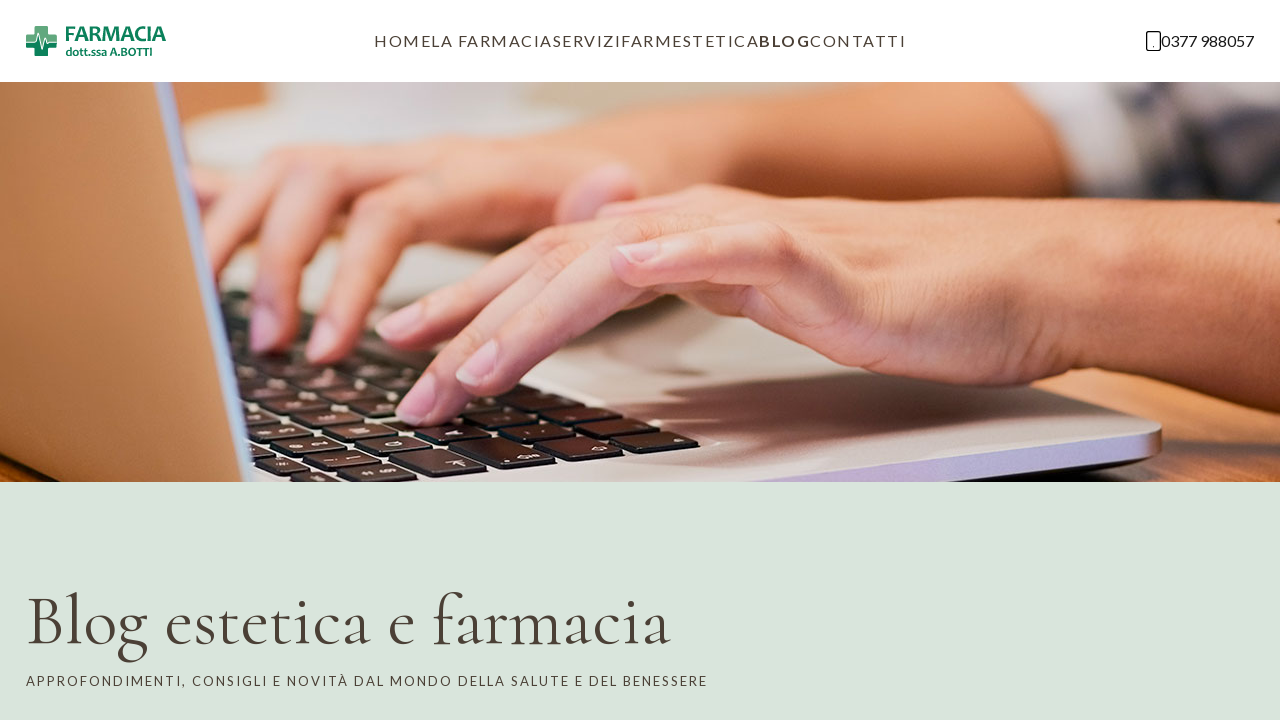

--- FILE ---
content_type: text/html; charset=UTF-8
request_url: https://www.farmaciabotti.com/news.php
body_size: 4172
content:


<!DOCTYPE html>
<html xmlns="http://www.w3.org/1999/xhtml">
    <head>
        
<title>Blog estetica e farmacia: salute, benessere e consigli | Farmacia Botti</title>
<meta http-equiv="Content-Type" content="text/html; charset=UTF-8">
<meta http-equiv="X-UA-Compatible" content="IE=edge">
<meta name="viewport" content="width=device-width, initial-scale=1">
<meta name="format-detection" content="telephone=no">
<!--SEO-->
<meta name="title" content="Blog estetica e farmacia: salute, benessere e consigli | Farmacia Botti">
   <meta name="description" content="Scopri il blog della Farmacia Botti: articoli, approfondimenti e consigli pratici su salute, benessere, bellezza e prevenzione. Rimani sempre aggiornato.">
<meta name="keywords" lang="it" content="blog estetica e farmacia">
<meta name="msapplication-TileColor" content="#ffffff"/>
<meta name="msapplication-TileImage" content="/favicon/ms-icon-144x144.png"/>
<meta name="theme-color" content="#ffffff"/>
<meta name="msvalidate.01" content="9AA55B02F346C935B022CCAF7562FD4E"/>
<meta name="google-site-verification" content="google3814f585f7731c6e">
<meta name="robots" content="index,follow"/>
<meta name="googlebot" content="index,follow"/>

<meta property="og:title" content="Blog estetica e farmacia: salute, benessere e consigli | Farmacia Botti">
<meta property="og:description" content="Scopri il blog della Farmacia Botti: articoli, approfondimenti e consigli pratici su salute, benessere, bellezza e prevenzione. Rimani sempre aggiornato.">
<meta property="og:image" content="" />
<meta property="og:type" content="website"/>
<meta property="og:url" content="www.farmaciabotti.com" />
<meta property="og:street-address" content="Via Gramsci, 13" />
<meta property="og:locality" content="Brembio" />
<meta property="og:postal-code" content="26822" />
<meta property="og:country-name" content="italia" />
<meta property="og:email" content="farmacia@farmaciabotti.com" />
<meta property="og:phone_number" content="+39 0377988057" />
<meta property="og:site_name" content="Farmacia Botti" />
<link rel="canonical" href="https://www.farmaciabotti.com/news.php ">
<meta name="revisit-after" content="1 day" />


    <!-- favicon -->
    <link rel="apple-touch-icon" sizes="57x57" href="https://www.farmaciabotti.com//favicon/apple-icon-57x57.png">
    <link rel="apple-touch-icon" sizes="60x60" href="https://www.farmaciabotti.com//favicon/apple-icon-60x60.png">
    <link rel="apple-touch-icon" sizes="72x72" href="https://www.farmaciabotti.com//favicon/apple-icon-72x72.png">
    <link rel="apple-touch-icon" sizes="76x76" href="https://www.farmaciabotti.com//favicon/apple-icon-76x76.png">
    <link rel="apple-touch-icon" sizes="114x114" href="https://www.farmaciabotti.com//favicon/apple-icon-114x114.png">
    <link rel="apple-touch-icon" sizes="120x120" href="https://www.farmaciabotti.com//favicon/apple-icon-120x120.png">
    <link rel="apple-touch-icon" sizes="144x144" href="https://www.farmaciabotti.com//favicon/apple-icon-144x144.png">
    <link rel="apple-touch-icon" sizes="152x152" href="https://www.farmaciabotti.com//favicon/apple-icon-152x152.png">
    <link rel="apple-touch-icon" sizes="180x180" href="https://www.farmaciabotti.com//favicon/apple-icon-180x180.png">
    <link rel="icon" type="image/png" sizes="192x192"  href="https://www.farmaciabotti.com//favicon/android-icon-192x192.png">
    <link rel="icon" type="image/png" sizes="32x32" href="https://www.farmaciabotti.com//favicon/favicon-32x32.png">
    <link rel="icon" type="image/png" sizes="96x96" href="https://www.farmaciabotti.com//favicon/favicon-96x96.png">
    <link rel="icon" type="image/png" sizes="16x16" href="https://www.farmaciabotti.com//favicon/favicon-16x16.png">
    <meta name="msapplication-TileColor" content="#ffffff">
    <meta name="msapplication-TileImage" content="https://www.farmaciabotti.com//favicon/ms-icon-144x144.png">
    <meta name="theme-color" content="#ffffff">


    <!-- script vari e css...font, jquery, ecc... -->    
    <link href="https://www.farmaciabotti.com/assets/splide/splide-core.min.css" rel="stylesheet" type="text/css" />  <!--splide-->
<!--     <link href="assets/css/style.css" rel="stylesheet" type="text/css" /> -->
    <link href="https://www.farmaciabotti.com/assets/css/animations.css" rel="stylesheet" type="text/css" />
    <link href="https://www.farmaciabotti.com/assets/css/style_new.css" rel="stylesheet" type="text/css" />


    <style>
       

    </style>


<script type="text/javascript">
var _iub = _iub || [];
_iub.csConfiguration = {"askConsentAtCookiePolicyUpdate":true,"floatingPreferencesButtonDisplay":"anchored-center-right","perPurposeConsent":true,"siteId":3681481,"whitelabel":false,"cookiePolicyId":86325930,"lang":"it", "banner":{ "acceptButtonDisplay":true,"closeButtonRejects":true,"customizeButtonDisplay":true,"explicitWithdrawal":true,"listPurposes":true,"position":"bottom","showTitle":false }};
</script>
<script type="text/javascript" src="https://cs.iubenda.com/autoblocking/3681481.js"></script>
<script type="text/javascript" src="//cdn.iubenda.com/cs/iubenda_cs.js" charset="UTF-8" async></script>

<!-- Google tag (gtag.js) -->
<script async src="https://www.googletagmanager.com/gtag/js?id=G-210ZLJY8EZ"></script>
<script>
  window.dataLayer = window.dataLayer || [];
  function gtag(){dataLayer.push(arguments);}
  gtag('js', new Date());

  gtag('config', 'G-210ZLJY8EZ');
</script>

		<style>
            .bg_top {background-image: url(https://www.farmaciabotti.com/assets/images/top-blog-s.jpg)}

            @media screen and (min-width:769px) {
                .bg_top {background-image: url(https://www.farmaciabotti.com/assets/images/top-blog.jpg)}
            }
        </style>
    </head>

    <body>
        <header id="header_pag">
            			
			<div class="fascia_menu">
				
                    <a href="https://www.farmaciabotti.com/index.php"><img class="logo" src="https://www.farmaciabotti.com/assets/images/logo.svg" alt=""></a>
                
                    <nav class="menu">
                        <ul>
                            <li><a href="https://www.farmaciabotti.com/index.php" >Home</a></li>
                            <li><a href="https://www.farmaciabotti.com/farmacia-botti.php" >La farmacia</a></li>
                            <li><a href="https://www.farmaciabotti.com/servizi.php" >Servizi</a></li>
                            <li><a href="https://www.farmaciabotti.com/farmestetica.php" >Farmestetica</a></li>
                            <li><a href="https://www.farmaciabotti.com/news.php" class="active">Blog</a></li>
                            <li><a href="https://www.farmaciabotti.com/contatti.php" >Contatti</a></li>
                        </ul>
                    </nav>
                    <div class="menuresponsive"><img style="cursor:pointer;" onclick="openNav()" src="https://www.farmaciabotti.com/assets/images/menu.svg" alt=""></div>

                    <a href="tel:+390377988057" class="cta"><img src="https://www.farmaciabotti.com/assets/images/phone.svg" alt=""> <span>0377 988057</span></a>

                
				
			</div>
			


					<div id="mySidenav" class="sidenav" style="width: 0;">
						<a href="javascript:void(0)" class="closebtn" onclick="closeNav()"><img src="https://www.farmaciabotti.com/assets/images/close.svg" alt=""></a>
						<div class="flexnav">
							<div class="bgcolor"></div>
							<div class="bgblack">
								<ul class="accordion">
									<div class="logo-resp">
										<a href="https://www.farmaciabotti.com/index.php">
											<img src="https://www.farmaciabotti.com/assets/images/logo_w.svg" alt="">
										</a>
									</div>

									<li><a class="mainbox" href="https://www.farmaciabotti.com/index.php#home">Home</a></li>
									<li><a class="mainbox" href="https://www.farmaciabotti.com/farmacia-botti.php">La farmacia</a></li>
									<li><a class="mainbox" href="https://www.farmaciabotti.com/servizi.php">Servizi</a></li>
									<li><a class="mainbox" href="https://www.farmaciabotti.com/farmestetica.php">Farmestetica</a></li>
									<li><a class="mainbox" href="https://www.farmaciabotti.com/news.php">Blog</a></li>
									<li><a class="mainbox" href="https://www.farmaciabotti.com/contatti.php">Contatti</a></li>
								</ul>
							</div><!--bgblack-->
						</div><!--flexnav-->
					</div>

            <div class="bg_top"></div>

        </header>

		<main id="main">
			<section class="first_pag">
				<div class="container">
					<h1>Blog estetica e farmacia</h1>
                    <h2 class="stit">Approfondimenti, consigli e novità dal mondo della salute e del benessere</h2>
					<p>Il blog della Farmacia Botti è uno spazio dedicato all’informazione e alla prevenzione. Qui troverai articoli utili e aggiornati su salute, bellezza, nutrizione, benessere quotidiano e servizi offerti dalla nostra farmacia. <strong>Un punto di riferimento per prenderti cura di te</strong>, con contenuti per accompagnarti ogni giorno.</p>
				</div>
			</section>


           <section class="news_wrap">
                <div class="container">
                    <div class="flex" id="div_blog">
                                                <div class="bl">
                            <a href="https://www.farmaciabotti.com/blog/trattamenti-estetici-dimagranti-come-rimodellare-il-corpo">
                                <div class="box_img">
                                    <img src="https://www.farmaciabotti.com/images/news/99_foto.jpg" alt="Trattamenti estetici dimagranti: come rimodellare il corpo in modo efficace e sicuro">
                                </div>
                                <div class="box_txt">
                                    <p class="data">13-01-2026</p>
                                    <h3>Trattamenti estetici dimagranti: come rimodellare il corpo in modo efficace e sicuro</h3>
                                </div>
                            </a>
                        </div>
                                                <div class="bl">
                            <a href="https://www.farmaciabotti.com/blog/truccatrice-sposa-come-scegliere-la-professionista-giusta">
                                <div class="box_img">
                                    <img src="https://www.farmaciabotti.com/images/news/98_foto.png" alt="Truccatrice sposa: consigli e trucchi per un makeup perfetto il giorno del matrimonio">
                                </div>
                                <div class="box_txt">
                                    <p class="data">05-12-2025</p>
                                    <h3>Truccatrice sposa: consigli e trucchi per un makeup perfetto il giorno del matrimonio</h3>
                                </div>
                            </a>
                        </div>
                                                <div class="bl">
                            <a href="https://www.farmaciabotti.com/blog/trattamenti-pelle-grassa-come-riconoscerla-e-consigli">
                                <div class="box_img">
                                    <img src="https://www.farmaciabotti.com/images/news/97_foto.png" alt="Trattamenti pelle grassa: come riequilibrare e purificare la pelle in profondità">
                                </div>
                                <div class="box_txt">
                                    <p class="data">04-11-2025</p>
                                    <h3>Trattamenti pelle grassa: come riequilibrare e purificare la pelle in profondità</h3>
                                </div>
                            </a>
                        </div>
                                                <div class="bl">
                            <a href="https://www.farmaciabotti.com/blog/sopracciglia-con-trucco-permanente-tutto-quello-da-sapere">
                                <div class="box_img">
                                    <img src="https://www.farmaciabotti.com/images/news/96_foto.jpg" alt="Sopracciglia con trucco permanente: sguardo perfetto ogni giorno, senza sforzo">
                                </div>
                                <div class="box_txt">
                                    <p class="data">03-10-2025</p>
                                    <h3>Sopracciglia con trucco permanente: sguardo perfetto ogni giorno, senza sforzo</h3>
                                </div>
                            </a>
                        </div>
                                                <div class="bl">
                            <a href="https://www.farmaciabotti.com/blog/epilazione-definitiva-con-laser-dire-addio-ai-peli-superflui">
                                <div class="box_img">
                                    <img src="https://www.farmaciabotti.com/images/news/95_foto.jpg" alt="Epilazione definitiva con laser: è il momento di dire addio ai peli superflui">
                                </div>
                                <div class="box_txt">
                                    <p class="data">17-09-2025</p>
                                    <h3>Epilazione definitiva con laser: è il momento di dire addio ai peli superflui</h3>
                                </div>
                            </a>
                        </div>
                                                <div class="bl">
                            <a href="https://www.farmaciabotti.com/blog/trattamenti-viso-macchie-cosa-sono-e-come-risolvere">
                                <div class="box_img">
                                    <img src="https://www.farmaciabotti.com/images/news/94_foto.jpg" alt="Trattamenti viso per macchie: come uniformare l’incarnato e ritrovare la luminosità">
                                </div>
                                <div class="box_txt">
                                    <p class="data">13-08-2025</p>
                                    <h3>Trattamenti viso per macchie: come uniformare l’incarnato e ritrovare la luminosità</h3>
                                </div>
                            </a>
                        </div>
                                            </div>
                </div>
           </section>
			           <div class="container center">
                <button class="carica" id="btnCarica">Carica altro</button>
           </div>
            
		    <section class="fascia_marchi">
    <div class="splide" id="slide-marchi"> 
        <div class="splide__track">
            <ul class="splide__list">
                <li class="splide__slide">
                    <picture>
                        <img src="https://www.farmaciabotti.com/assets/images/murad.png">
                    </picture>
                </li>
                <li class="splide__slide">
                    <picture>
                        <img src="https://www.farmaciabotti.com/assets/images/avene.png">
                    </picture>
                </li>
                <li class="splide__slide">
                    <picture>
                        <img src="https://www.farmaciabotti.com/assets/images/erbolario.jpg">
                    </picture>
                </li>
                <li class="splide__slide">
                    <picture>
                        <img src="https://www.farmaciabotti.com/assets/images/eucerin.jpg">
                    </picture>
                </li>
                <li class="splide__slide">
                    <picture>
                        <img src="https://www.farmaciabotti.com/assets/images/klorane.jpg">
                    </picture>
                </li>
                <li class="splide__slide">
                    <picture>
                        <img src="https://www.farmaciabotti.com/assets/images/dermo28.jpg">
                    </picture>
                </li>
                <li class="splide__slide">
                    <picture>
                        <img src="https://www.farmaciabotti.com/assets/images/aboca.jpg">
                    </picture>
                </li>
                <li class="splide__slide">
                    <picture>
                        <img src="https://www.farmaciabotti.com/assets/images/euphidra.jpg">
                    </picture>
                </li>
                
            </ul>
        </div>
    </div>
</section>
			
			<button onclick="topFunction()" id="myBtn" title="Go to top"><img src="https://www.farmaciabotti.com/assets/images/top.svg" alt=""></button>

</main>



<footer>
	<div class="container">
		<div class="flex">
			<div class="bl">
				<img class="logo_ft" src="https://www.farmaciabotti.com/assets/images/logo_w.svg" alt="">
				<p>Hai bisogno di informazioni su un servizio, vuoi prenotare un trattamento o semplicemente parlare con il nostro staff? Siamo a tua disposizione! </p>
				<p><a href="mailto:farmacia@farmaciabotti.com">farmacia@farmaciabotti.com</a> / <a href="tel:+390377988057">+39 0377 988057</a></p>
			</div>
			<div class="bl">
				<h5>Sitemap</h5>
				<ul>
					<div>
						<li><a href="https://www.farmaciabotti.com/index.php">Home</a></li>
						<li><a href="https://www.farmaciabotti.com/farmacia-botti.php">La farmacia</a></li>
						<li><a href="https://www.farmaciabotti.com/servizi.php">Servizi</a></li>
					</div>
					<div>
						<li><a href="https://www.farmaciabotti.com/farmestetica.php">Farmestetica</a></li>
						<li><a href="https://www.farmaciabotti.com/news.php">Blog</a></li>
						<li><a href="https://www.farmaciabotti.com/contatti.php">Contatti</a></li>
					</div>
				</ul>
				<div class="row_social">
					<p>Social Media:</p>
					<ul>
						<li><a href="https://www.facebook.com/farmaciabottifarmestetica/" target="_blank"><img src="https://www.farmaciabotti.com/assets/images/fb.svg" alt=""></a></li>
						<li><a href="https://www.instagram.com/farmestetica/" target="_blank"><img src="https://www.farmaciabotti.com/assets/images/insta.svg" alt=""></a></li>
					</ul>
				</div>
			</div>
			<div class="bl">
				<h5>Orari</h5>
				<div class="row"><span>Lunedì</span> 8.30 - 12.30  /  15.30 - 19.30</div>
				<div class="row"><span>Martedì</span> 8.30 - 12.30  /  15.30 - 19.30</div>
				<div class="row"><span>Mercoledì</span> 8.30 - 12.30  /  15.30 - 19.30</div>
				<div class="row"><span>Giovedì</span> 8.30 - 12.30  /  15.30 - 19.30</div>
				<div class="row"><span>Venerdì</span> 8.30 - 12.30  /  15.30 - 19.30</div>
				<div class="row"><span>Sabato</span> 8.30 - 12.30  /  15.30 - 19.30</div>
				<div class="row"><span>Domenica</span> <em>Chiuso</em></div>
			</div>

		</div>
	
		<div class="credits">
			<p>Copyright &copy; 2026 Farmacia Botti   |   Privacy Policy   |   <a href="https://www.farmaciabotti.com/risorse.php">Risorse aggiuntive</a>   |   <a href="https://www.farmaciabotti.com/sitemap.php">Sitemap</a>   |   Sito web e SEO a cura di <a href="https://www.digitalificio.it/" target="_blank">Digitalificio</a></p>
		</div>
	</div>
</footer>



<!-- animazioni new!! -->
<script src="https://www.farmaciabotti.com/assets/js/reveal.js"></script>


<!-- menuresp -->
<script src="https://www.farmaciabotti.com/assets/js/jquery.min.js"></script>
<script src="https://www.farmaciabotti.com/assets/js/menuaccordion.js"></script>


<!-- script menu resp -->
<script>
function openNav() {
  document.getElementById("mySidenav").style.width = "100%";
}

function closeNav() {
  document.getElementById("mySidenav").style.width = "0";
}
</script>

<script>
	// When the user scrolls down 20px from the top of the document, show the button
	function scrollFunction() {
		if (document.body.scrollTop > 20 || document.documentElement.scrollTop > 20) {
			document.getElementById("myBtn").classList.add("arrow-visible");
		} else {
			document.getElementById("myBtn").classList.remove("arrow-visible");
		}
	}

	// When the user clicks on the button, scroll to the top of the document
	function topFunction() {
		document.body.scrollTop = 0;
		document.documentElement.scrollTop = 0;
	}

	window.onscroll = function() {scrollFunction()};
</script>

<!--SPLIDE SLIDER-->
<script src="https://www.farmaciabotti.com/assets/splide/splide.min.js"></script>


	
 <!-- il main chiude nel footer --> 

        
		<script>
            document.addEventListener('DOMContentLoaded', function () {
                new Splide('#slide-marchi', {
                    type: 'loop',
                    perPage: 6,
                    perMove: 1,
                    gap: 0,
                    pauseOnFocus: false,
                    pauseOnHover: false,
                    autoplay: true,
                    arrows: false,
                    pagination: false,
					breakpoints: {
						1420: {
							perPage: 5,
						},
						1024: {
							perPage: 4,
						},
						768: {
							perPage: 3,
						},
						580: {
							perPage: 2,
						},
						350: {
							perPage: 1,
						},
					}
                }).mount();
            });

        </script>        <script type="text/javascript">
            var numeroRecord =6;
            $("#btnCarica").on("click", function(){
                numeroRecord = numeroRecord+6;
                $.get("https://www.farmaciabotti.com/loadBlog.php?record=" + numeroRecord, function(data){
                    $("#div_blog").append(data);
                });
            });
        </script>

    </body>
</html>

--- FILE ---
content_type: text/css
request_url: https://www.farmaciabotti.com/assets/css/style_new.css
body_size: 5166
content:
@import url('https://fonts.googleapis.com/css2?family=Cormorant:ital,wght@0,300..700;1,300..700&family=Lato:ital,wght@0,100;0,300;0,400;0,700;0,900;1,100;1,300;1,400;1,700;1,900&display=swap');
/* colori */
:root {
    --white: #fff;
    --black: #4B4036;
    --grey: #606060;
    --brown: #9A8471;
    --brown-light: #B2A69B;
    --beige: #D9CFC6;
    --light: #F3F3F3;
    --light-pink: #F2E9EB;
    --pink: #E0C2D6;
    --light-green: #D9E5DC;
    --green: #C1D5C6;
}


* {
  margin: 0;
  padding: 0;
  box-sizing: border-box;
}

html {
  font-size: 10px;
  scroll-behavior: smooth;
}

body {
  font-family: "Lato", sans-serif;
  font-style: normal;
  color: var(--black);
  background: var(--white);
  font-size: 1.6rem;
  line-height: 2;
}

hr {
  margin: 3rem auto;
}

ul, ol, nav {
  list-style: none;
}

h1, h2, h3, h4, h5 {
  font-family: "Cormorant", serif;
  font-optical-sizing: auto;
  font-style: normal;
  line-height: 1.1;
  font-weight: 400;
  margin: 0 0 1.5rem;
}

a {
  text-decoration: none;
  color: #191919;
  transition: all 0.3s;
  cursor: pointer;
}

button {
  border: none;
  cursor: pointer;
  font-family: "Lato", sans-serif;
  font-style: normal;
  background: transparent;
  transition: all 0.4s;
  font-size: 1.6rem;
}

input {
  font-family: "Lato", sans-serif;
  font-style: normal;
}

textarea {
  font-family: "Lato", sans-serif;
  font-style: normal;
  resize: vertical;
}

.center {
  text-align: center;
}

.container {
  width: 100%;
  max-width: 142rem;
  padding: 0 2%;
  margin: 0 auto;
}

.hidden {
  opacity: 0;
}

.visible {
  opacity: 1;
}

.splide__arrow {
  position: absolute;
  z-index: 9;
  top: 50%;
}
.splide__arrow svg {
  fill: var(--white);
}

.splide__arrow--prev {
  left: 0;
  translate: 0 -7px;
  rotate: 180deg;
}

.splide__arrow--next {
  right: 0;
}

.splide img {
  width: 100%;
  height: 100%;
  object-fit: cover;
}

/* PER ANIMAZIONI!!! mantenere in tutti i file insieme a reveal.js - selezionare le animazioni a mano e copiarle nel file animation.css con classe .active davanti*/
.reveal {
  position: relative;
  opacity: 0;
}
.reveal.active {
  opacity: 1;
}

/* form */
.form_bg {background-color: var(--black);}
form {
  padding: 5rem 3rem;
  margin: 0 auto 2rem;
  border-radius: 1rem;
  color: var(--white);
}
form a {color: var(--white);}
form .flex {
  display: flex;
  flex-wrap: wrap;
  width: 100%;
  justify-content: space-between;
}
form .flex div[class^=box-] {
  padding: 0;
  text-align: left;
  display: flex;
  align-items: center;
  margin: 0 0 1rem;
  flex-wrap: wrap;
  flex-direction: column-reverse;
  border-bottom: 1px solid rgba(255, 255, 255, 0.4);
}
form .flex .box-50 {
  width: 100%;
}
@media screen and (min-width: 581px) {
  form .flex .box-50 {
    width: 48%;
  }
}
form .flex .box-100 {
  width: 100%;
}
form label {
  width: 100%;
  font-size: 1.5rem;
  text-transform: uppercase;
  opacity: 0.8;
  display: block;
  margin: 0;
  font-weight: 400;
  color: var(--white);
}
form .input__text {
  width: 100%;
  border: none;
  background-color: transparent;
  font-size: 1.6rem;
  padding: 1rem;
  color: var(--white);
  background-color: var(--black);
}
form .input__text:focus {
  outline: none;
}
form textarea.input__text {
  resize: vertical;
  min-height: 12rem;
}
@media screen and (min-width: 769px) {
  form {
    padding: 7rem;
  }
}

.txt-small {
  font-size: 1.2rem;
  margin: 1rem 0 0;
}

.privacy h2, .privacy h3, .privacy h4, .privacy h5 {
  margin: 2.5rem 0 1rem;
}
.privacy h2 {
  font-size: 3rem;
}
.privacy h3, .privacy h4, .privacy h5 {
  font-size: 2rem;
}

.input_privacy {display: flex;gap: 5px;align-items: flex-start;}
.input_privacy input {margin: 9px 0 0;}

form .btn {background-color: var(--light-pink);color: var(--black);}

/*SITEMAP*/
ul.sitemap {
  margin: 5rem auto 10rem;
}
ul.sitemap li {
  font-size: 1.8rem;
  text-transform: uppercase;
  padding: 5px 0;
}
ul.sitemap li a {
  color: var(--black);
}
ul.sitemap li a:hover {
  color: var(--grey);
}
ul.sitemap li.sublink {
  font-size: 1.6rem;
  /* padding: 0 0 0 3rem; */
  text-transform: none;
}

p.errore {
  font-size: 27vw;
  line-height: 1;
  margin: 0 auto 2rem;
}
@media screen and (min-width: 401px) {
  p.errore {
    font-size: 12rem;
  }
}

p.errore_p {
  font-size: 2.5rem;
  line-height: 1.4;
}

/* SITO */
.ico-down {
  width: 1.2rem;
  height: 1.2rem;
  object-fit: contain;
  transition: all 0.3s;
}

.dropdown {
  display: inline-block;
  margin: 0;
  position: relative;
}
.dropdown .dropdown-content {
  position: absolute;
  z-index: 99;
  left: 50%;
  width: auto;
  top: 100%;
  overflow: hidden;
  transition: all 0.3s ease-in-out;
  opacity: 0;
  text-align: left;
  margin: 0;
  visibility: hidden;
  pointer-events: none;
  padding: 2rem;
  background-color: #191919;
  border-radius: 5px;
  min-width: 25rem;
  translate: -50% 0;
  text-align: center;
}
.dropdown .dropdown-content a {
  line-height: 1.2;
}
.dropdown .dropdown-content a:hover {
  color: var(--white);
}
.dropdown:hover .dropdown-content {
  height: auto;
  opacity: 1;
  visibility: visible;
  pointer-events: all;
}

/* menu dropdown */
.menuresponsive {
  display: flex;
  width: calc(100% - 14rem - 4rem);
  justify-content: flex-end;
  align-items: center;
  padding: 0 2rem 0 0;
}
.menuresponsive img {
  width: 3rem;
  height: 3rem;
  aspect-ratio: 1/1;
}
@media screen and (min-width: 1025px) {
  .menuresponsive {
    display: none;
  }
}

ul.accordion .inner {
  overflow: hidden;
  display: none;
  padding: 1rem 0;
}

.rotate {
  rotate: 180deg;
}

/* sidenav menu resp */
.sidenav {
  height: 100%;
  width: 0;
  position: fixed;
  z-index: 100;
  top: 0;
  overflow-x: hidden;
  transition: 0.5s;
  right: 0;
  overflow-y: scroll;
}
.sidenav .closebtn {
  position: absolute;
  top: 2rem;
  color: #191919;
  font-size: 2.6rem;
  background: var(--white);
  border-radius: 5px;
  width: 2.5rem;
  height: 2.5rem;
  display: flex;
  justify-content: center;
  align-items: center;
  line-height: 1;
  right: 2rem;
  z-index: 9;
  background: transparent;
}
.sidenav .flexnav {
  display: flex;
  position: relative;
}
.sidenav .flexnav .bgcolor {
  position: fixed;
  background-color: rgba(242, 233, 235, 0.9);
  width: 20%;
  min-height: 100vh;
  transition-timing-function: cubic-bezier(1.28, 0.89, 0.32, 0.18);
  left: 0;
  top: 0;
  position: absolute;
  height: 100%;
}
.sidenav .flexnav .bgblack {
  background-color: var(--black);
  min-height: 100vh;
  height: 100%;
  padding: 10rem 2rem;
  margin-left: 20%;
  width: 80%;
  padding: 3rem;
}
.sidenav .flexnav .bgblack a {
  font-size: 2rem;
  color: var(--white);
  font-weight: 500;
  text-transform: uppercase;
}
.sidenav .logo-resp {
  margin: 0 0 2rem;
}
.sidenav .logo-resp img {
    width: 16rem;
    height: auto;
    object-fit: contain;
    aspect-ratio: 50 / 11;
}

#myBtn {
  opacity: 0;
  visibility: hidden;
  position: fixed;
  bottom: 2rem;
  right: 2rem;
  z-index: 99;
  transition: all 0.3s;
  background: #191919;
  border-radius: 10rem;
  height: 3.5rem;
  width: 3.5rem;
  box-shadow: 0 0 1rem rgba(0, 0, 0, 0.5);
}
#myBtn img {
  width: 2.5rem;
  height: 2.5rem;
}
#myBtn.arrow-visible {
  opacity: 1;
  visibility: visible;
}

.fascia_menu {
  position: absolute;
  top: 0;
  left: 0;
  right: 0;
  margin: 0 auto;
  z-index: 9;
  display: flex;
  max-width: 182rem;
  width: 100%;
  padding: 1.5rem 2%;
}
/* @media screen and (min-width: 1025px) {
  .fascia_menu {
    padding: 3rem 4rem 0 2rem;
  }
} */

.logo {
  width: 14rem;
  height: 100%;
  aspect-ratio: 60 / 13;
  object-fit: contain;
  max-width: 100%;
}

.cta {
    width: 4rem;
    display: flex;
    align-items: center;
    justify-content: center;
    gap: 1rem;
    background-color: var(--black);
    border-radius: 5px;
}
.cta span {display: none;}
.cta img {
    width: 1.5rem;
    height: auto;
    aspect-ratio: 5 / 7;
    object-fit: contain;
    filter: invert(1);
}

@media screen and (min-width: 1025px) {
    .cta {
        background-color: transparent;
        width: 14rem;
        justify-content: flex-end;
    }
    .cta span {display: block;}
    .cta img {filter: invert(0);}
}
@media screen and (min-width: 1281px) {
    .cta, .logo {
        width: 18rem;
    }
}




nav.menu {
  width: calc(100% - 28rem);
  margin: 0 auto;
  padding: 0 1.5rem;
  display: none;
}
@media screen and (min-width: 1281px) {
    nav.menu {
        width: calc(100% - 36rem);
    }
}

nav.menu ul {
  display: flex;
  align-items: center;
  gap: 3rem;
  display: flex;
  justify-content: center;
}
@media screen and (min-width: 1281px) {
    nav.menu ul {
        gap: 4rem;
    }
}
@media screen and (min-width: 1421px) {
    nav.menu ul {
        gap: 6rem;
    }
}


nav.menu ul li a {
  text-transform: uppercase;
  color: var(--black);
  display: block;
  padding: 1rem 0;
  position: relative;
  letter-spacing: 1.5px;
}

nav.menu ul li a.active {
  font-weight: 600;
}

@media screen and (min-width: 1025px) {
  nav.menu {
    display: block;
  }
}


#slide-home .splide, #slide-home .splide__track, #slide-home .splide__list, #slide-home .splide__slide {height: auto;}
#slide-home .splide__track {background-color: var(--beige);}
#slide-home img {width: 100%; aspect-ratio: 4/3;height: auto;}
#slide-home .splide__pagination {position: absolute;top: 50%; right: 2%;translate: 0 -50%;flex-direction: column;gap: 2rem;}
#slide-home .splide__pagination button {width: 1rem;height: 1rem;background-color: var(--black);transition: all .3s;border-radius: 2rem;}
#slide-home .splide__pagination button.is-active {width: 1.5rem;height: 1.5rem;background-color: var(--white);}
#slide-home .box_slide {position: relative;width: 100%;padding: 4rem 4rem 4rem 2%;background-color: var(--beige);}
#slide-home .box_slide .box {max-width: 60rem;margin: 0 auto;}

@media screen and (min-width: 769px) {
#slide-home .splide, #slide-home .splide__track, #slide-home .splide__list, #slide-home .splide__slide {height: 90vh;}
  #slide-home img {width: 100%; object-position: center right;aspect-ratio: inherit;height: 100%;}
  #slide-home .box_slide {position: absolute;width: 50%;padding: 0 2%;top: 50%;right: 6rem;translate: 0 -50%;background-color:transparent}
  #slide-home .splide__pagination button.is-active {background-color: var(--brown-light);}
}
@media screen and (min-width: 1025px) {
  #slide-home img {width: 70%;}
}
@media screen and (min-width: 1421px) {
  #slide-home .splide__pagination {right: 5rem;}
}


h1 {font-size: clamp(4rem, 7vw, 7rem);}
h2 {font-size: clamp(3.5rem, 6vw, 6rem);}
h3 {font-size: clamp(3rem, 4vw, 4rem);}
h4 {font-size: clamp(2.8rem, 3vw, 3rem);}
h5 {font-size: clamp(2.4rem, 2.8vw, 2.8rem);}

h1 span, h2 span, h3 span, h4 span, h5 span {font-style: italic;}

.btn {display: inline-block;padding: 1.5rem 6rem;line-height: 1.1;background: var(--black);color: var(--white);text-transform: uppercase;letter-spacing: 1.5px;transition: all .3s;margin: 3.5rem 0 0;}
.btn:hover {translate: 0 -8px}

.farmestetica {background-color: var(--light-pink);padding: 8rem 0 9.5rem;position: relative;}
img[class^="fiori_"] {position: absolute;width: 34rem;height: auto;max-width: 100%;aspect-ratio: 34 / 75;bottom: 0;}
.fiori_sx {left: 0;}
.fiori_dx {right: 0;}
.logo_farm {width: 35.5rem;height: auto;max-width: 100%;aspect-ratio: 71/49;object-fit: contain;margin: 0 auto 2rem;}
.farmestetica h2 {font-weight: 400;font-size: clamp(3.5rem, 5vw, 5rem);}
.farmestetica .box_1 {position: relative;}
.farmestetica .btn {position: relative; z-index: 1;}
.fiorellini {width: 17.5rem;height: auto;aspect-ratio: 4/3;object-fit: contain;max-width: 100%;position: absolute;bottom: -10rem;left: 0;right: 0;margin: 0 auto;z-index: 0;}
.farmestetica .box_2 {display: flex;flex-wrap: wrap;justify-content: space-between;margin: 10rem auto 0;}
.farmestetica .box_2 .bl {width: 100%;margin: 0 0 3rem;}
.farmestetica .logo_marchio {width: 16rem;height: auto;aspect-ratio: 2 / 1;object-fit: contain;max-width: 100%;}
.farmestetica .box_2 .bl p:not(.link) {margin: 0 0 2rem;}
.link {text-transform: uppercase;color: var(--black);text-decoration: underline;font-weight: 600;letter-spacing: 1.5px;}

@media screen and (min-width: 769px) {
  .farmestetica .box_2 .bl {width: 45%;}
  .farmestetica .box_2 .bl p:not(.link) {text-align: left;}
}

.fascia_trattamenti {background-color: var(--light);padding: 11rem 0 13rem;}
.title {text-align: center;position: relative;}
.title .fiorellini {top: -4rem;bottom: inherit;}
.title h2 {position: relative;z-index: 2;}

.stit {text-transform: uppercase;letter-spacing: 2px;margin: 0;font-size: 1.3rem;margin: 0 0 4rem; font-family: "Lato", sans-serif; font-style: normal;}
.txt_stretto {max-width:100rem; margin: 0 auto; font-size: 1.7rem;letter-spacing: 0.5px;line-height: 1.5;}

#slide-trattamenti {margin: 7rem 0 0; padding: 0 2%;}
#slide-trattamenti img {width: 100%;height: auto;object-fit: cover;aspect-ratio: 1 / 1;}
#slide-trattamenti .box_slide {margin: 3rem 0 0;padding: 0 2%;text-align: center;}
#slide-trattamenti .box_slide p {color: var(--grey);}
#slide-trattamenti .splide__slide {transition: all .3s;}
#slide-trattamenti .splide__slide:hover {translate: 0 -8px;}

#slide-trattamenti .splide__pagination {gap: 4rem; margin: 10rem auto 0;}
#slide-trattamenti .splide__pagination button {width: 6px;height: 6px;background-color: var(--black);transition: all .3s;border-radius: 2rem;}
#slide-trattamenti .splide__pagination button.is-active {width: 1.3rem;height: 1.3rem;background-color: var(--beige);}

@media screen and (min-width: 431px) {
  #slide-trattamenti {padding: 0;}
}


.fascia_servizi {padding: 9rem 0 14rem;}
.container_stretto {max-width:100rem;margin:0 auto; padding: 0 2%;}
.fascia_servizi .container_stretto {margin:6rem auto 8rem; display: flex;flex-wrap: wrap;gap: 5rem;}
.fascia_servizi .bl {width: 100%;text-align: center;}
.fascia_servizi .bl img {width: 100%;height: auto;aspect-ratio: 1/1;object-fit: cover;}
.fascia_servizi .bl .txt {padding: 2rem 2%;margin: -1rem 0 0;background-color: var(--light-green);}

@media screen and (min-width: 551px) {
  .fascia_servizi .bl {width: calc(50% - 2.5rem);}
}
@media screen and (min-width: 910px) {
  .fascia_servizi .container_stretto {gap: 6rem 9rem;}
  .fascia_servizi .bl {width: calc(50% - 4.5rem);}
}


.fascia_farmacia { display: flex;flex-wrap: wrap;}
.fascia_farmacia .bl.txt { width: 100%;background-color: var(--light-green);padding: 8rem 0;}
.fascia_farmacia .bl.img { width: 100%;}
.fascia_farmacia .bl.img img { width: 100%; height: auto;object-fit: cover;object-position: center;aspect-ratio: 4/3;}

@media screen and (min-width: 851px) {
  .fascia_farmacia .bl.img img {aspect-ratio: 16/9;}
}
@media screen and (min-width: 1280px) {
  .fascia_farmacia .bl.txt {width: 55%; display: flex;align-items: center;justify-content: center; min-height: 85vh;padding: 0;}
  .fascia_farmacia .bl.txt .title {text-align: left;max-width: 70rem;padding: 0 2%;}
  .fascia_farmacia .bl.img { width: 45%;}
  .fascia_farmacia .bl.img img { height: 100%;aspect-ratio: inherit;}
}


.fascia_plus {padding: 13rem 0 8rem;}
.fascia_plus .title {margin: 0 0 9rem;}
.fascia_plus .flex {display: flex;flex-wrap: wrap;gap: 7rem;justify-content: center;}
.fascia_plus .flex .bl {width: 100%;text-align: center;}
.fascia_plus .flex .bl p {color: var(--grey);}

@media screen and (min-width: 451px) {
  .fascia_plus .flex .bl {width: calc(50% - 3.5rem);}
}
@media screen and (min-width: 851px) {
  .fascia_plus .flex .bl {width: calc(33.3% - 4.66rem);}
}

.ico {width: 11rem;height: 11rem;margin: 0 0 3rem;}



.fascia_blog {padding: 8rem 0 13rem;}
.fascia_blog .flex {display: flex;flex-wrap: wrap;gap: 5rem;justify-content: center;}
.fascia_blog .flex .bl {width: 100%;transition: all .3s;}
.fascia_blog .flex .bl:hover {translate: 0 -8px;}
@media screen and (min-width: 581px) {
  .fascia_blog .flex .bl {width: calc(50% - 2.5rem);}
}
@media screen and (min-width: 851px) {
  .fascia_blog .flex .bl {width: calc(33.3% - 3.33rem);}
}

.img_blog {width: 100%;height: auto;aspect-ratio: 4 / 3;object-fit: cover;}
.fascia_blog .flex .bl .txt {margin: 3rem 0 0;}
.data {font-size: 1.3rem;text-transform: uppercase;color: var(--beige);letter-spacing: 1.5px;}
.fascia_blog .flex .bl .txt h4 {display: -webkit-box;-webkit-box-orient: vertical;line-clamp: 2;-webkit-line-clamp: 2;overflow: hidden;}
.fascia_blog .flex .bl .txt p {margin: 0 0 3rem; color: var(--grey);display: -webkit-box;-webkit-box-orient: vertical;line-clamp: 2;-webkit-line-clamp: 2;overflow: hidden;}


#slide-marchi img { padding: 25%;border-right: 1px solid #ddd;border-top: 1px solid #ddd;border-bottom: 1px solid #ddd;}


footer {padding: 10rem 0 8rem;background-color: var(--black);color: var(--white); font-size: 1.4rem;}
footer a {color: var(--white);}
.credits {margin: 10rem 0 0;padding: 4rem 0 0;border-top: 1px solid rgba(217, 207, 198, 0.3);}
.credits, .credits a {color: var(--beige);}
.credits a:hover {color: var(--white);}

footer .flex {display: flex;flex-wrap: wrap;gap: 3rem;}
footer .flex .bl {width: 100%; display: flex;flex-direction: column;justify-content: space-between;gap: 2rem;}
.logo_ft {width: 18rem;max-width: 100%;}
footer .bl ul {display: flex;flex-wrap: wrap;}
footer .bl ul div {width: 100%;}
.row_social {display: flex;flex-wrap: wrap;gap: 2rem;}
.row_social ul {width: 50%;display: flex;flex-wrap: wrap; gap: 1rem;}
.row_social img {width: 2.2rem;height: 2.2rem;}
footer .row span {display:block;}

@media screen and (min-width: 675px) {
  footer .row span {min-width: 12rem;display: inline-block;}
}

@media screen and (min-width: 675px) {
  footer .flex {gap: 7rem;}
  footer .flex .bl {width: calc(50% - 3.5rem);gap: 0;}
  footer .bl ul div {width: 50%;}
  .row_social {justify-content: space-between;gap: 0;}
}
@media screen and (min-width: 1050px) {
  footer .flex .bl {width: calc(33.3% - 4.66rem);gap: 0;}
}



/* CHI SIAMO */
#header_pag .fascia_menu {position: relative;}
.bg_top {width: 100%;height: 30rem;background-position: center;background-size: cover;background-repeat: no-repeat;position: relative;}
.first_pag {padding: 10rem 0;background-color: var(--light-green);}

@media screen and (min-width:769px) {
    .bg_top {height: 40rem;}
}


/* SERVIZI */
.servizi_pag {padding: 13rem 0 6rem;}
.fascia_farmacia#fascia_uno {margin: 6rem 0 0;}
.fascia_farmacia#fascia_uno .bl.txt {background-color: var(--light);}
.fascia_farmacia.reverse {flex-direction: row-reverse;}
.row.fascia_farmacia ul {margin: 5px 0;}
.row.fascia_farmacia ul, .row.fascia_farmacia ul li {list-style: inside disc;}
.row.fascia_farmacia ul li { line-height: 1.6; padding: 5px 0;}
.row.fascia_farmacia ul li::marker {color: var(--brown);}
.row.fascia_farmacia .bl.txt .title {text-align: left;padding: 0 2%;}
.row.fascia_farmacia .bl.txt {margin: -1rem 0 0;}

@media screen and (min-width:1280px) {
    .row.fascia_farmacia .bl.txt {margin: 0;}
    .row.fascia_farmacia .bl.txt .title {padding: 0 4rem;}
}

.servizi_pag .container_stretto {margin:6rem auto 8rem; display: flex;flex-wrap: wrap;gap: 5rem;max-width:142rem}
.servizi_pag .bl {width: 100%;text-align: center;}
.servizi_pag .bl img {width: 100%;height: auto;aspect-ratio: 1/1;object-fit: cover;}
.servizi_pag .bl .txt {padding: 2rem;margin: -1rem 0 0;background-color: var(--light);}
.servizi_pag .bl .txt p {margin: 0 0 1.5rem;}
.servizi_pag .bl .txt ul {text-align: left; list-style: inside disc; max-width: 40rem;margin: 0 auto 2rem;}

@media screen and (min-width: 551px) {
  .servizi_pag .bl {width: calc(50% - 2.5rem);}
}
@media screen and (min-width: 910px) {
  .servizi_pag .container_stretto {gap: 6rem 9rem;}
  .servizi_pag .bl {width: calc(50% - 4.5rem);}
}


/* DETTAGLIO SERVIZIO */
ul.breadcrumbs {display: flex;flex-wrap: wrap;gap: 5px;text-transform: uppercase;letter-spacing: 1px;font-size: 1.4rem;color: var(--grey);margin: 0 0 2rem;}
ul.breadcrumbs li a {color: var(--grey);}
.fascia_plus.quattro {padding: 3rem 0 15rem;}

@media screen and (min-width: 851px) {
  .fascia_plus.quattro .bl {width: calc(25% - 5.25rem);}
}

.fascia_contattaci {background-color: var(--beige);padding: 10rem 0;margin: 0;}


/* FARMESTETICA */
.bg_top img[class^="fiori_"] {max-height: 100%;object-fit: contain;}
.bg_top img.fiori_sx {object-position: left center; display: none;}
.bg_top img.fiori_dx {object-position: right center; display: none;}
.bg_top .logo_farm {width: 45rem;z-index: 2;}
.first_pag.farmest {background-color: var(--light-pink); padding: 5rem 0 10rem;}
.farmest .desc {max-width: inherit;}

@media screen and (min-width: 270px) {
  .bg_top img.fiori_sx {display: block;}
  .bg_top img.fiori_dx {display: block;}
}

.murad {padding: 10rem 0;}
.murad .container {display: flex;flex-wrap: wrap;gap: 10rem;}
.murad .container .title {width: 100%;}
.murad .container .title .logo_marchio {width: 20rem;height: auto;object-fit: contain;aspect-ratio: 1 / 1;max-width: 100%;}

@media screen and (min-width: 769px) {
  .murad .container .title {width: calc(50% - 5rem);text-align: left;}
}


/* CATEGORIA */
.wrap_boxes {padding: 5rem 0 8rem;}
.wrap_boxes .container {display: flex;flex-wrap: wrap;gap: 5rem;justify-content: center;}
.wrap_boxes .bl {width: 100%;text-align: center;}
.wrap_boxes .bl a {width: 100%;display: flex; flex-direction: column; height: 100%;}
.wrap_boxes .bl img {width: 100%;height: auto;aspect-ratio: 1/1;object-fit: cover;}
.wrap_boxes .bl .txt {padding: 2rem 2%;margin: -1rem 0 0;background-color: var(--light-green); flex-grow: 2;}

@media screen and (min-width: 551px) {
  .wrap_boxes .bl {width: calc(50% - 2.5rem);}
}
@media screen and (min-width: 910px) {
  .wrap_boxes .container {gap: 6rem 5rem;}
  .wrap_boxes .bl {width: calc(33.3% - 3.33rem);}
}


/* DETTAGLIO */
.img_dettaglio {width: 100%;
    max-width: 142rem;
    aspect-ratio: 4 / 3;
    object-fit: cover;
    margin: -8rem auto 5rem;}

@media screen and (min-width: 1025px) {
  .img_dettaglio {aspect-ratio: 16 / 9;}
}

.desc {max-width: 100rem;margin: 0 auto;}
.desc ul, .desc ul li {list-style: inside disc;}
.desc ol, .desc ol li {list-style: inside decimal;}
.desc ul li::marker, .desc ol li::marker {color: var(--pink);}
.desc a {color: var(--pink); text-decoration: underline;}
.desc h2, .desc h3, .desc h4, .desc h5 {margin: 3rem 0 1.5rem;}
.desc ul, .desc ol {margin: 1rem 0;}

.gallery {margin: 8rem 0;display: flex;flex-wrap: wrap;justify-content: center;gap: 2rem}
.gallery .thumb {width: 100%;aspect-ratio: 1/1;height: auto;}
.gallery .thumb img {width: 100%;height: 100%;object-fit: cover;}

@media screen and (min-width: 351px) {
  .gallery .thumb {width: calc(50% - 1rem);}
}
@media screen and (min-width: 581px) {
  .gallery .thumb {width: calc(33.3% - 1.33rem);}
}
@media screen and (min-width: 769px) {
  .gallery .thumb {width: calc(25% - 1.5rem);}
}
@media screen and (min-width: 1025px) {
  .gallery .thumb {width: calc(20% - 1.6rem);}
}




/* NEWS */
/* NEWS */
.news_wrap {padding: 8rem 0;}
.flex {display: flex;width: 100%;flex-wrap: wrap;}
.news_wrap .flex {margin: 4rem 0;}
.news_wrap .bl {width: 33.3%;box-sizing: border-box; padding: 0 1%; margin: 0 0 5rem;}
.news_wrap .bl a {display: flex; flex-direction: column; height: 100%;}
.news_wrap .box_img { width: 100%;}
.news_wrap .box_img img { width: 100%;aspect-ratio: 4/3; object-fit: cover; height: 100%;}
.news_wrap .box_txt { padding: 1rem 2rem; background: var(--light-pink); width: 100%; margin: 0 auto; position: relative; color: var(--black); transition: all .3s;flex-grow: 2;}
.news_wrap .bl:hover .box_txt {transform: translateY(-8px);}
.news_wrap .box_txt h3 { display: -webkit-box; -webkit-box-orient: vertical; line-clamp: 2; -webkit-line-clamp: 2; overflow: hidden;line-height: 1.2;}
p.data {font-size: 1.4rem; font-weight: 600;}
.news_wrap .box_txt p.data {margin: 0 0 5px;color: var(--black); opacity: .7;}

.news_wrap.dettaglio {padding: 0 0 8rem;}
.carica { color: #b2b2b2;position: relative;z-index: 9;margin: 0 auto 10rem;font-weight: 700;font-size: 1.5rem;text-transform: uppercase;display: inline-block;padding: 1rem 2rem;border: 2px solid #d9d9d9;border-radius: 4rem;background: transparent;transition: all .3s; cursor: pointer;}

.stretto {width: 100%;max-width: 110rem; margin: 0 auto;}
.stretto > h2 {margin: 0 0 5rem;}
.news_wrap .stretto .box_img {margin: 0 0 5rem;}

@media screen and (max-width: 1280px) {
  .news_wrap .bl {width: 50%;}
}
@media screen and (max-width: 768px) {
  .news_wrap .bl {width: 100%;}
}

.first_pag .data {color: var(--black);}




/* CONTATTI */
.mappa iframe {width: 100%;height: 40rem;border: none;margin: 0;}


--- FILE ---
content_type: image/svg+xml
request_url: https://www.farmaciabotti.com/assets/images/insta.svg
body_size: 2474
content:
<svg id="Raggruppa_579" data-name="Raggruppa 579" xmlns="http://www.w3.org/2000/svg" width="22.368" height="22.369" viewBox="0 0 22.368 22.369">
  <g id="Raggruppa_574" data-name="Raggruppa 574">
    <g id="Raggruppa_573" data-name="Raggruppa 573">
      <path id="Tracciato_446" data-name="Tracciato 446" d="M1240,1052.769a11.185,11.185,0,1,1,11.184-11.184A11.2,11.2,0,0,1,1240,1052.769Zm0-21.619a10.435,10.435,0,1,0,10.434,10.435A10.446,10.446,0,0,0,1240,1031.15Z" transform="translate(-1228.817 -1030.4)" fill="#f3f3f3"/>
    </g>
  </g>
  <g id="Raggruppa_578" data-name="Raggruppa 578" transform="translate(5.929 5.93)">
    <g id="Raggruppa_575" data-name="Raggruppa 575">
      <path id="Tracciato_447" data-name="Tracciato 447" d="M1240,1037.277c1.4,0,1.569.005,2.123.03a2.925,2.925,0,0,1,.976.181,1.74,1.74,0,0,1,1,1,2.907,2.907,0,0,1,.181.976c.025.554.031.721.031,2.124s-.006,1.569-.031,2.123a2.9,2.9,0,0,1-.181.976,1.741,1.741,0,0,1-1,1,2.9,2.9,0,0,1-.976.181c-.554.025-.72.031-2.123.031s-1.569-.006-2.124-.031a2.893,2.893,0,0,1-.975-.181,1.619,1.619,0,0,1-.6-.393,1.649,1.649,0,0,1-.393-.6,2.948,2.948,0,0,1-.181-.976c-.025-.554-.03-.72-.03-2.123s.005-1.57.03-2.124a2.955,2.955,0,0,1,.181-.976,1.649,1.649,0,0,1,.393-.6,1.632,1.632,0,0,1,.6-.393,2.919,2.919,0,0,1,.975-.181c.555-.025.721-.03,2.124-.03m0-.947c-1.427,0-1.606.006-2.167.031a3.862,3.862,0,0,0-1.275.245,2.688,2.688,0,0,0-1.537,1.536,3.852,3.852,0,0,0-.244,1.276c-.026.561-.032.739-.032,2.167s.006,1.606.032,2.166a3.85,3.85,0,0,0,.244,1.276,2.685,2.685,0,0,0,1.537,1.537,3.89,3.89,0,0,0,1.275.244c.561.025.74.031,2.167.031s1.606-.006,2.166-.031a3.89,3.89,0,0,0,1.276-.244,2.684,2.684,0,0,0,1.537-1.537,3.85,3.85,0,0,0,.244-1.276c.026-.56.032-.739.032-2.166s-.006-1.606-.032-2.167a3.852,3.852,0,0,0-.244-1.276,2.687,2.687,0,0,0-1.537-1.536,3.862,3.862,0,0,0-1.276-.245c-.56-.025-.739-.031-2.166-.031" transform="translate(-1234.746 -1036.33)" fill="#f3f3f3"/>
    </g>
    <g id="Raggruppa_576" data-name="Raggruppa 576" transform="translate(2.556 2.556)">
      <path id="Tracciato_448" data-name="Tracciato 448" d="M1240,1038.886a2.7,2.7,0,1,0,2.7,2.7,2.7,2.7,0,0,0-2.7-2.7m0,4.45a1.752,1.752,0,1,1,1.751-1.751,1.751,1.751,0,0,1-1.751,1.751" transform="translate(-1237.302 -1038.886)" fill="#f3f3f3"/>
    </g>
    <g id="Raggruppa_577" data-name="Raggruppa 577" transform="translate(7.429 1.819)">
      <path id="Tracciato_449" data-name="Tracciato 449" d="M1243.436,1038.78a.63.63,0,1,1-.63-.631.63.63,0,0,1,.63.631" transform="translate(-1242.175 -1038.149)" fill="#f3f3f3"/>
    </g>
  </g>
</svg>


--- FILE ---
content_type: image/svg+xml
request_url: https://www.farmaciabotti.com/assets/images/logo_w.svg
body_size: 8114
content:
<?xml version="1.0" encoding="UTF-8"?>
<svg id="Livello_1" xmlns="http://www.w3.org/2000/svg" version="1.1" viewBox="0 0 187.3 41">
  <!-- Generator: Adobe Illustrator 29.5.1, SVG Export Plug-In . SVG Version: 2.1.0 Build 141)  -->
  <defs>
    <style>
      .st0 {
        fill: #fff;
      }
    </style>
  </defs>
  <g id="Raggruppa_130963">
    <g id="Raggruppa_130963-2">
      <path class="st0" d="M33,22.5h-.5c-.8,0-1.2,0-1.5.2-.1.1-.3.3-.5.4-.6.6-1.3,1.2-2,1.1-1.2-.1-1.4-1.4-1.7-3.1-.2-1.2-.6-2.4-1.1-3.5,0,0,0-.2-.1-.2-.6,2.2-2.9,12.4-3.1,13.4,0,.3-.2,1.1-.9,1.1h0c-.5,0-.8-.4-1-1.1,0-.3-.7-3.2-2.1-9.4-1-4.4-1.9-8.9-2.2-10-.3,1.2-.6,3-.9,4.4-.3,1.5-.6,2.9-.7,3.5-.2,1.3-1.1,2.4-2.4,2.8-1.4.3-2.8.4-4.3.3H0v.6s0,0,0,0v4.6c0,.9.7,1.6,1.6,1.6h8.3c.9,0,1.6.7,1.6,1.6v8.3c0,.9.7,1.6,1.6,1.6h14.6c.9,0,1.6-.7,1.6-1.6v-8.3c0-.9.7-1.6,1.6-1.6h8.3c.9,0,1.6-.7,1.6-1.6v-3.2h0v-2.1h-8Z"/>
      <path class="st0" d="M40.9,12.9c0-.8-.7-1.3-1.5-1.4,0,0,0,0,0,0h-8.3c-.9,0-1.6-.7-1.6-1.6V1.6C29.4.7,28.7,0,27.8,0h-14.6c-.9,0-1.6.7-1.6,1.6v8.3c0,.9-.7,1.6-1.6,1.6H1.6c-.9,0-1.6.7-1.6,1.6v7.3h0s0,.8,0,.8h8c1.3,0,2.5,0,3.7-.2.8-.2,1.5-.9,1.5-1.8.1-.6.4-2,.7-3.5.7-3.2,1.1-5.3,1.2-5.7.2-.6.5-.9,1-.9.7,0,1,.8,1.3,2.1.2.9,1.2,5.6,2.2,10.1.6,2.9,1.3,6.1,1.7,7.8.8-3.5,2.7-11.9,2.9-12.5.1-.5.5-.9,1-.9.3,0,.9.1,1.3,1.1,0,.1.1.2.2.4.6,1.2,1,2.5,1.2,3.8,0,.7.2,1.3.5,1.9h0c.4-.2.7-.5,1-.8.2-.2.4-.3.6-.5.7-.4,1.5-.6,2.3-.5h8.5v.7h0v-8.9h-.1Z"/>
      <path id="Tracciato_1897" class="st0" d="M65.9.6l-.2,3.3c-3.1-.2-6-.3-8.5-.3.2,1.7.2,3.7.2,5.7,1.9,0,4.2,0,6.6-.2v3.1c-2.5,0-4.7-.2-6.6-.2,0,2.8,0,5.5.2,8h-4.2c.2-3.1.2-6.4.2-10.3s0-6.8-.2-9.4h12.5Z"/>
      <path id="Tracciato_1898" class="st0" d="M84,20.3h-4.8c-.3-1.9-.8-3.8-1.4-5.7h-7c-.7,1.8-1.1,3.7-1.4,5.7h-4.5c1-3.3,2.2-6.5,3.5-9.7,2.4-6.1,3.5-9.4,3.5-10h5.7c0,.6,1,3.8,3.2,9.8,2.1,6,3.2,9.3,3.2,9.8M77,11.8c-1-2.8-1.9-5.6-2.6-8.4h-.3c0,.4-.9,3.2-2.7,8.4h5.5Z"/>
      <path id="Tracciato_1899" class="st0" d="M101.2,20.3h-4.5c-1.2-3.6-2.1-5.8-2.7-6.6-.7-.9-1.9-1.4-3-1.3h-1.7c0,2.6,0,5.2.2,7.8h-4.2c.2-3.1.2-6.4.2-10.3s0-6.8-.2-9.4h2.6c.3,0,.9,0,1.9,0s1.9,0,2.6,0c4.6,0,7,1.6,7,4.7s-1.3,4.2-4,5.2v.2c1.2.4,2.1,1.3,2.7,2.4,1.2,2.3,2.2,4.7,3.1,7.1M95.5,6.4c0-2-1.3-3-3.8-3-.8,0-1.7,0-2.5.2.1,1.6.2,3.6.2,6.1.5,0,1,0,1.4,0,3.2,0,4.8-1.1,4.8-3.3"/>
      <path id="Tracciato_1900" class="st0" d="M125.3,20.3h-4.4c0-1.7-.1-4.6-.3-8.7-.2-4.1-.3-6.6-.3-7.6h-.2c-.1.6-.4,1.7-.8,3.3s-1.2,4-2.4,7.2c-.8,1.8-1.4,3.7-1.8,5.7h-3.3c-.4-2-.9-3.9-1.7-5.7-1.1-3.2-1.9-5.4-2.3-6.7-.3-1.3-.6-2.5-.9-3.8h-.2c0,1.3-.2,4-.3,8.1-.3,4.2-.3,6.9-.3,8.2h-4c0-.3.3-3.3,1.1-9.1s1.1-9.3,1.1-10.6h5.9c0,1.1.6,3.7,1.9,7.5,1.2,3.8,1.9,6.3,1.9,7.4h.2c0-1.1.7-3.6,2.1-7.4s2.1-6.3,2.1-7.5h5.8c0,2.1.2,5.8.7,11.1.5,5.4.7,8.2.7,8.5"/>
      <path id="Tracciato_1901" class="st0" d="M145.4,20.3h-4.8c-.3-1.9-.8-3.8-1.4-5.7h-7c-.7,1.8-1.1,3.7-1.4,5.7h-4.5c1-3.3,2.2-6.5,3.5-9.7,2.4-6.1,3.5-9.4,3.5-10h5.7c0,.6,1,3.8,3.2,9.8,2.1,6,3.2,9.3,3.2,9.8M138.4,11.8c-1-2.8-1.9-5.6-2.6-8.4h-.3c0,.4-.9,3.2-2.7,8.4h5.5Z"/>
      <path id="Tracciato_1902" class="st0" d="M160.7,16.7l-.3,3.5c-1.4.3-2.8.5-4.2.5-3.5,0-6.1-.9-7.9-2.9-1.8-1.9-2.8-4.4-2.7-7,0-2.7,1-5.4,2.9-7.4,2-2.1,4.9-3.3,7.9-3.2,1.2,0,2.4.1,3.5.4l-.5,3.5c-1.1-.4-2.3-.6-3.4-.6-1.7-.1-3.5.6-4.6,1.9-1,1.4-1.5,3-1.5,4.7,0,1.8.6,3.6,1.8,4.9,1.3,1.4,3.1,2.2,5,2.1,1.4,0,2.8-.2,4.1-.6"/>
      <path id="Tracciato_1903" class="st0" d="M166.9,20.3h-4.3c.2-3.1.2-6.5.2-10.3s0-6.8-.2-9.4h4.3c-.2,2.5-.2,5.7-.2,9.4s0,7.2.2,10.3"/>
      <path id="Tracciato_1904" class="st0" d="M187.3,20.3h-4.8c-.3-1.9-.8-3.8-1.4-5.7h-7c-.7,1.8-1.1,3.7-1.4,5.7h-4.5c1-3.3,2.2-6.5,3.5-9.7,2.4-6.1,3.5-9.4,3.5-10h5.7c0,.6,1,3.8,3.2,9.8,2.1,6,3.2,9.3,3.2,9.8M180.4,11.8c-1-2.8-1.9-5.6-2.6-8.4h-.3c0,.4-.9,3.2-2.7,8.4h5.5Z"/>
      <path id="Tracciato_1905" class="st0" d="M61.3,40.3h-1.9c0-.1,0-.3,0-.5h-.1c-.7.5-1.5.8-2.3.8-1,0-1.9-.4-2.5-1.2-.6-.8-1-1.7-.9-2.7,0-1.1.3-2.2,1-3.1.7-.9,1.7-1.4,2.8-1.4.6,0,1.2.1,1.8.4h.1c0-1.3,0-2.6-.2-3.9h2.4c0,1.2-.2,3-.2,5.5,0,2.4,0,4.5.2,6.1M59.2,38.4c0-1.7,0-3.2-.1-4.4-.4-.3-.9-.4-1.4-.4-.7,0-1.3.3-1.6.8-.4.6-.6,1.3-.5,2,0,.6.2,1.3.5,1.8.3.5.8.8,1.4.8.7,0,1.3-.2,1.8-.7"/>
      <path id="Tracciato_1906" class="st0" d="M70.7,36.2c.1,2.3-1.6,4.3-3.9,4.4-.1,0-.3,0-.4,0-1.1,0-2.1-.4-2.8-1.1-.8-.8-1.3-1.9-1.2-3,0-1.2.4-2.4,1.3-3.3.8-.8,1.9-1.2,3.1-1.2,1.1,0,2.1.4,2.8,1.1.8.8,1.2,1.9,1.1,3.1M68.5,36.4c0-.7-.2-1.4-.6-2-.5-.8-1.5-1.1-2.3-.6-.2.1-.4.3-.6.5-.7,1.2-.7,2.7,0,3.9.5.8,1.5,1.1,2.3.6.2-.1.4-.3.6-.5.4-.6.6-1.2.5-1.9"/>
      <path id="Tracciato_1907" class="st0" d="M76.8,38.8l-.2,1.5c-.5.2-.9.3-1.4.3-.7,0-1.5-.2-2-.7-.6-.8-.8-1.8-.7-2.8v-2.8c-.3,0-.7,0-1.2,0v-1.6c.5,0,.9,0,1.3,0,0-.3,0-1,0-2.3l1.9-.3c0,1.1-.1,1.9-.1,2.5.5,0,1.2,0,2.1,0v1.6c-.9,0-1.6,0-2.1,0v2.3c0,.7,0,1.3.3,1.9.2.4.6.5,1,.5.3,0,.7,0,1,0"/>
      <path id="Tracciato_1908" class="st0" d="M82.7,38.8l-.2,1.5c-.5.2-.9.3-1.4.3-.7,0-1.5-.2-2-.7-.6-.8-.8-1.8-.7-2.8v-2.8c-.3,0-.7,0-1.2,0v-1.6c.5,0,.9,0,1.3,0,0-.3,0-1,0-2.3l1.9-.3c0,1.1-.1,1.9-.1,2.5.5,0,1.2,0,2.1,0v1.6c-.9,0-1.6,0-2.1,0v2.3c0,.7,0,1.3.3,1.9.2.4.6.5,1,.5.3,0,.7,0,1,0"/>
      <path id="Tracciato_1909" class="st0" d="M86.3,38.9c0,.4-.2.8-.4,1-.3.3-.7.5-1.2.5-.7,0-1.3-.5-1.3-1.2,0,0,0,0,0-.1,0-.4.2-.8.4-1,.3-.3.7-.4,1.2-.4.4,0,.7.1,1,.4.2.2.4.6.3.9"/>
      <path id="Tracciato_1910" class="st0" d="M93.3,38c0,1.7-1.2,2.5-3.7,2.5-.8,0-1.6,0-2.4-.3l.3-1.6c.7.2,1.4.4,2.1.3.5,0,.9,0,1.4-.2.2,0,.4-.3.4-.5,0-.4-.5-.8-1.4-1.2-.6-.2-1.2-.5-1.8-.9-.5-.4-.8-1-.8-1.6,0-.7.3-1.4.9-1.8.7-.5,1.6-.7,2.4-.7.8,0,1.5,0,2.3.3l-.3,1.6c-.6-.3-1.3-.4-2-.3-.9,0-1.3.2-1.3.7s.1.4.3.5c.4.2.8.4,1.2.5.6.2,1.2.5,1.7.9.5.5.7,1.1.7,1.7"/>
      <path id="Tracciato_1911" class="st0" d="M100.1,38c0,1.7-1.2,2.5-3.7,2.5-.8,0-1.6,0-2.4-.3l.3-1.6c.7.2,1.4.4,2.1.3.5,0,.9,0,1.4-.2.2,0,.4-.3.4-.5,0-.4-.5-.8-1.4-1.2-.6-.2-1.2-.5-1.8-.9-.5-.4-.8-1-.8-1.6,0-.7.3-1.4.9-1.8.7-.5,1.6-.7,2.4-.7.8,0,1.5,0,2.3.3l-.3,1.6c-.6-.3-1.3-.4-2-.3-.9,0-1.3.2-1.3.7s.1.4.3.5c.4.2.8.4,1.2.5.6.2,1.2.5,1.7.9.5.4.7,1.1.7,1.7"/>
      <path id="Tracciato_1912" class="st0" d="M108,40.3h-1.9c0-.1-.1-.3-.2-.5h-.1c-.7.5-1.6.8-2.5.8-.6,0-1.2-.2-1.7-.6-.5-.4-.7-.9-.7-1.5,0-.8.4-1.6,1-2.1,1.1-.7,2.4-1,3.7-.9v-.3c0-.4-.1-.9-.4-1.2-.5-.2-1-.3-1.6-.3-.8,0-1.6.1-2.4.3l.2-1.5c1-.3,2.1-.4,3.2-.4.8,0,1.6.2,2.3.6.6.6.9,1.4.8,2.2,0,.2,0,.7,0,1.3s0,1,0,1.2c.1,1.1.2,2.1.3,2.8M105.8,38.6c0-.8,0-1.4,0-1.9-1.9,0-2.8.5-2.8,1.4s.4,1,1.2,1c.6,0,1.2,0,1.6-.4"/>
      <path id="Tracciato_1913" class="st0" d="M122.4,40.3h-2.6c-.2-1-.4-2.1-.8-3.1h-3.8c-.4,1-.6,2-.8,3.1h-2.5c0-.2.7-2,1.9-5.3.8-1.8,1.4-3.6,1.9-5.5h3.1c.5,1.8,1.1,3.6,1.7,5.4.7,1.8,1.3,3.6,1.8,5.4M118.6,35.6c-.5-1.5-1-3.1-1.4-4.6h-.2c-.4,1.6-.9,3.1-1.4,4.6h3Z"/>
      <path id="Tracciato_1914" class="st0" d="M125.8,38.9c0,.4-.2.8-.4,1-.3.3-.7.5-1.2.5-.7,0-1.3-.5-1.3-1.2,0,0,0,0,0-.1,0-.4.2-.8.4-1,.3-.3.7-.4,1.2-.4.4,0,.7.1,1,.4.2.2.4.6.4.9"/>
      <path id="Tracciato_1915" class="st0" d="M135.7,37c0,2.2-1.8,3.3-5.4,3.3s-1.6,0-2.9,0c0-1.7.1-3.6.1-5.6s0-3.7-.1-5.2h1.4c.3,0,.7,0,1.3,0,.6,0,1,0,1.4,0,2.4,0,3.7.8,3.7,2.4,0,1.2-.8,2.2-1.9,2.4h0c.7.2,1.3.5,1.7.9.5.5.8,1.1.7,1.8M132.9,32.5c0-1-.6-1.5-1.9-1.5-.5,0-1,0-1.5.1,0,1,.1,1.9.1,2.9h.7c1.7,0,2.6-.5,2.6-1.5M133.4,37.2c0-1.1-1-1.6-2.9-1.6-.3,0-.6,0-1,0,0,1.2,0,2.2,0,3.2.3,0,.6,0,.9,0,.8,0,1.5,0,2.3-.3.5-.3.7-.8.7-1.3"/>
      <path id="Tracciato_1916" class="st0" d="M147.2,34.7c0,1.5-.5,3.1-1.6,4.2-1,1.1-2.4,1.7-3.8,1.7-1.4,0-2.7-.5-3.7-1.5-1-1.1-1.5-2.5-1.5-3.9,0-1.6.5-3.1,1.6-4.2,1-1.1,2.4-1.7,3.8-1.7,1.4,0,2.7.5,3.7,1.5,1,1.1,1.5,2.5,1.5,3.9M144.9,34.9c0-1-.2-2-.9-2.8-.5-.7-1.3-1.1-2.2-1.1-.8,0-1.6.4-2.1,1.1-.6.8-.9,1.7-.9,2.7,0,1,.3,2,.9,2.8.5.7,1.3,1.1,2.2,1.1.8,0,1.6-.4,2.1-1.1.6-.8.9-1.7.8-2.7"/>
      <path id="Tracciato_1917" class="st0" d="M156.3,29.5v1.8c-1.2,0-2.2-.1-3.2-.1v3.5c0,2,0,3.9.1,5.6h-2.3c0-1.7.1-3.6.1-5.6s0-2.4,0-3.5c-.8,0-1.9,0-3.2.2v-1.8c0,0,8.5,0,8.5,0Z"/>
      <path id="Tracciato_1918" class="st0" d="M164.9,29.5v1.8c-1.2,0-2.2-.1-3.2-.1v3.5c0,2,0,3.9.1,5.6h-2.3c0-1.7.1-3.6.1-5.6s0-2.4,0-3.5c-.8,0-1.9,0-3.2.2v-1.8c0,0,8.5,0,8.5,0Z"/>
      <path id="Tracciato_1919" class="st0" d="M168.4,40.3h-2.4c0-1.7.1-3.6.1-5.6s0-3.7-.1-5.2h2.4c0,1.4-.1,3.1-.1,5.2s0,4,.1,5.6"/>
    </g>
  </g>
</svg>

--- FILE ---
content_type: image/svg+xml
request_url: https://www.farmaciabotti.com/assets/images/phone.svg
body_size: 620
content:
<svg xmlns="http://www.w3.org/2000/svg" width="11.696" height="16.279" viewBox="0 0 11.696 16.279">
  <g id="Icon_feather-smartphone" data-name="Icon feather-smartphone" transform="translate(-7 -2.5)">
    <path id="Tracciato_1920" data-name="Tracciato 1920" d="M9.028,2.5h7.64A2.03,2.03,0,0,1,18.7,4.528V16.751a2.03,2.03,0,0,1-2.028,2.028H9.028A2.03,2.03,0,0,1,7,16.751V4.528A2.03,2.03,0,0,1,9.028,2.5Zm7.64,15.279A1.029,1.029,0,0,0,17.7,16.751V4.528A1.029,1.029,0,0,0,16.668,3.5H9.028A1.029,1.029,0,0,0,8,4.528V16.751a1.029,1.029,0,0,0,1.028,1.028Z"/>
    <path id="Tracciato_1921" data-name="Tracciato 1921" d="M18.008,27.5H18a.5.5,0,0,1,0-1h.008a.5.5,0,0,1,0,1Z" transform="translate(-5.152 -11.777)"/>
  </g>
</svg>


--- FILE ---
content_type: image/svg+xml
request_url: https://www.farmaciabotti.com/assets/images/menu.svg
body_size: 193
content:
<svg xmlns="http://www.w3.org/2000/svg" width="24.75" height="22.5" viewBox="0 0 24.75 22.5">
  <path id="Icon_core-menu" data-name="Icon core-menu" d="M5.625,6.75h24.75V9H5.625Zm0,10.125h24.75v2.25H5.625ZM5.625,27h24.75v2.25H5.625Z" transform="translate(-5.625 -6.75)" fill="#4b4036"/>
</svg>


--- FILE ---
content_type: image/svg+xml
request_url: https://www.farmaciabotti.com/assets/images/fb.svg
body_size: 755
content:
<svg id="Raggruppa_572" data-name="Raggruppa 572" xmlns="http://www.w3.org/2000/svg" width="22.368" height="22.369" viewBox="0 0 22.368 22.369">
  <g id="Raggruppa_570" data-name="Raggruppa 570">
    <path id="Tracciato_444" data-name="Tracciato 444" d="M1212,1052.769a11.185,11.185,0,1,1,11.184-11.184A11.2,11.2,0,0,1,1212,1052.769Zm0-21.619a10.435,10.435,0,1,0,10.434,10.435A10.446,10.446,0,0,0,1212,1031.15Z" transform="translate(-1200.816 -1030.4)" fill="#f3f3f3"/>
  </g>
  <g id="Raggruppa_571" data-name="Raggruppa 571" transform="translate(8.51 5.392)">
    <path id="Tracciato_445" data-name="Tracciato 445" d="M1210.54,1047.378h2.333v-5.843h1.627l.174-1.956h-1.8v-1.114c0-.461.092-.643.538-.643h1.263v-2.03h-1.616c-1.736,0-2.518.764-2.518,2.228v1.559h-1.214v1.981h1.214Z" transform="translate(-1209.326 -1035.792)" fill="#f3f3f3"/>
  </g>
</svg>


--- FILE ---
content_type: application/javascript
request_url: https://www.farmaciabotti.com/assets/js/menuaccordion.js
body_size: 158
content:
$('.toggle').click(function(e) {
  	e.preventDefault(); //blocca href nativo del click

    const mediaQuery = window.matchMedia('(max-width: 768px)')
  
    //var $this = $(this);
    if (mediaQuery.matches) {
        if ($(this).next().hasClass('show')) {
            $(this).next().removeClass('show');
            $(this).next().slideUp(350);
            $(this).find('img.chevron').removeClass('rotate');
        } else {
            $(this).parent().parent().find('li .inner').removeClass('show');
            $(this).parent().parent().find('li .inner').slideUp(350);
            $(this).next().toggleClass('show');
            $(this).next().slideToggle(350);
            $(this).find('img.chevron').toggleClass('rotate');
        }
    }
});

--- FILE ---
content_type: image/svg+xml
request_url: https://www.farmaciabotti.com/assets/images/close.svg
body_size: 441
content:
<svg xmlns="http://www.w3.org/2000/svg" width="21.213" height="21.213" viewBox="0 0 21.213 21.213">
  <g id="Raggruppa_106" data-name="Raggruppa 106" transform="translate(0 0)">
    <g id="Raggruppa_36" data-name="Raggruppa 36">
      <rect id="Rettangolo_9" data-name="Rettangolo 9" width="28" height="2" rx="1" transform="translate(1.414 0) rotate(45)" fill="#f8f6f2"/>
      <rect id="Rettangolo_10" data-name="Rettangolo 10" width="28" height="2" rx="1" transform="translate(0 19.799) rotate(-45)" fill="#f8f6f2"/>
    </g>
  </g>
</svg>


--- FILE ---
content_type: image/svg+xml
request_url: https://www.farmaciabotti.com/assets/images/logo.svg
body_size: 14530
content:
<svg xmlns="http://www.w3.org/2000/svg" xmlns:xlink="http://www.w3.org/1999/xlink" width="187.318" height="40.956" viewBox="0 0 187.318 40.956">
  <defs>
    <clipPath id="clip-path">
      <rect id="Rettangolo_41376" data-name="Rettangolo 41376" width="187.318" height="40.956" fill="none"/>
    </clipPath>
  </defs>
  <g id="Raggruppa_130963" data-name="Raggruppa 130963" transform="translate(0 0)">
    <g id="Raggruppa_130963-2" data-name="Raggruppa 130963" transform="translate(0 0)" clip-path="url(#clip-path)">
      <path id="Tracciato_1892" data-name="Tracciato 1892" d="M39.318,11.551H31.065a1.647,1.647,0,0,1-1.639-1.637V1.638A1.646,1.646,0,0,0,27.789,0H13.165a1.646,1.646,0,0,0-1.637,1.638V9.891a1.646,1.646,0,0,1-1.638,1.637H1.637A1.646,1.646,0,0,0,0,13.166v7.312H40.911V13.166a1.576,1.576,0,0,0-1.593-1.615" transform="translate(0 0)" fill="#61a87e"/>
      <path id="Tracciato_1893" data-name="Tracciato 1893" d="M29.4,23.369H0v7.312a1.647,1.647,0,0,0,1.637,1.638H9.891a1.646,1.646,0,0,1,1.637,1.637v8.254a1.647,1.647,0,0,0,1.638,1.638H27.789a1.647,1.647,0,0,0,1.638-1.638V33.955a1.646,1.646,0,0,1,1.637-1.637h8.254a1.647,1.647,0,0,0,1.638-1.638V23.369Z" transform="translate(0 -2.891)" fill="#0b815b"/>
      <path id="Tracciato_1894" data-name="Tracciato 1894" d="M.026,23.317s7.2-.2,7.985,0c.808.2,3.253.449,3.88,0A3.873,3.873,0,0,0,13.977,20.8c.381-1.569,1.726-8.5,1.951-9.2s.561-.762,1.009,1.122c.449,1.861,4.1,18.84,4.261,19.356s.449.987.651,0S24.877,18.853,25.1,18.2c.2-.65.718-.65,1.1.2a15.364,15.364,0,0,1,1.3,4.037c.292,1.861.493,2.445,1.1,2.511s1.458-.942,2.019-1.368c.561-.449,1.211-.449,2.377-.358,1.144.067,7.985,0,7.985,0v2.736l-11.058,2.4-3.23,3.028-5.4,6.056-4.4-4.329-3.1-4.4L5.454,26.771H.049Z" transform="translate(-0.003 -1.381)" fill="#0b815b"/>
      <path id="Tracciato_1895" data-name="Tracciato 1895" d="M.026,22.7s7.2-.2,7.985,0a8.6,8.6,0,0,0,4.015-.269c.65-.449,1.615-.673,1.973-2.265s1.727-8.5,1.951-9.2.561-.762,1.009,1.122c.449,1.862,4.1,18.841,4.261,19.356s.449.988.65,0S24.9,18.21,25.124,17.56c.2-.651.718-.651,1.1.2a15.381,15.381,0,0,1,1.3,4.037c.292,1.862.494,2.445,1.1,2.512s1.457-.942,2.018-1.368c.561-.449,1.211-.449,2.377-.359,1.144.067,7.986,0,7.986,0V13.657L29.924,16.079,26.852,13.41l-4.464-4.4L15.322,6.143,11.442,15,5.454,14.51H.049Z" transform="translate(-0.003 -0.76)" fill="#61a87e"/>
      <path id="Tracciato_1896" data-name="Tracciato 1896" d="M21.573,33.215c-.45,0-.786-.354-1-1.054-.079-.258-.72-3.191-2.065-9.359-.953-4.375-1.938-8.9-2.19-9.962-.254,1.169-.627,2.984-.926,4.442-.31,1.507-.6,2.931-.741,3.55a3.346,3.346,0,0,1-2.4,2.751,14.814,14.814,0,0,1-4.261.308H0V22.545H8.043a14.276,14.276,0,0,0,3.749-.23,2.03,2.03,0,0,0,1.547-1.781c.137-.606.429-2.023.737-3.524.653-3.182,1.092-5.3,1.231-5.73.2-.624.534-.93.987-.914.692.027,1.008.785,1.317,2.086.223.927,1.236,5.571,2.214,10.062.631,2.9,1.32,6.057,1.715,7.84.8-3.5,2.738-11.895,2.944-12.493a1.183,1.183,0,0,1,1.019-.917c.31-.018.9.1,1.33,1.064.053.126.106.247.162.376a14.783,14.783,0,0,1,1.19,3.833,6.819,6.819,0,0,0,.483,1.944h.011a3.978,3.978,0,0,0,.995-.752c.2-.179.38-.347.556-.481a3.291,3.291,0,0,1,2.3-.5c.152,0,.315,0,.489,0H41v1.345H33.016c-.181,0-.348,0-.506,0-.827-.011-1.175-.006-1.452.216-.141.107-.3.256-.476.414-.606.553-1.293,1.182-2.037,1.1-1.229-.137-1.432-1.434-1.689-3.077a13.447,13.447,0,0,0-1.093-3.5c-.038-.086-.074-.167-.107-.246C25.09,20.9,22.73,31.112,22.527,32.1c-.06.3-.221,1.081-.913,1.114h-.041" transform="translate(0 -1.283)" fill="#fff"/>
      <path id="Tracciato_1897" data-name="Tracciato 1897" d="M73.387.735l-.155,3.3c-3.147-.155-5.982-.272-8.545-.272.155,1.709.194,3.651.194,5.748,1.943,0,4.156-.039,6.6-.155v3.107c-2.525-.078-4.739-.155-6.6-.155,0,2.835.039,5.515.156,8.04H60.88c.155-3.069.194-6.448.194-10.293,0-3.651-.077-6.8-.194-9.361Z" transform="translate(-7.532 -0.086)" fill="#0b815b"/>
      <path id="Tracciato_1898" data-name="Tracciato 1898" d="M93.15,20.439H88.333a32.553,32.553,0,0,0-1.4-5.671H79.943a29.468,29.468,0,0,0-1.4,5.671H74a97.164,97.164,0,0,1,3.535-9.671C79.9,4.707,81.07,1.406,81.07.784h5.71c0,.583,1.049,3.846,3.185,9.827,2.1,6.021,3.185,9.283,3.185,9.827M86.2,11.893a86.218,86.218,0,0,1-2.564-8.429h-.272c0,.388-.893,3.185-2.68,8.429Z" transform="translate(-9.155 -0.097)" fill="#0b815b"/>
      <path id="Tracciato_1899" data-name="Tracciato 1899" d="M113.2,20.423h-4.467c-1.165-3.573-2.058-5.788-2.68-6.6a3.492,3.492,0,0,0-3.03-1.282h-1.67c0,2.563.039,5.205.155,7.846H97.317c.155-3.069.195-6.448.195-10.294,0-3.651-.078-6.8-.195-9.361h2.6c.272,0,.932,0,1.9-.039s1.865-.039,2.641-.039c4.622,0,6.953,1.592,6.953,4.739,0,2.525-1.321,4.233-3.963,5.244v.233a4.633,4.633,0,0,1,2.681,2.408,51.557,51.557,0,0,1,3.069,7.147M107.533,6.517c0-1.981-1.282-3.03-3.845-3.03a12.446,12.446,0,0,0-2.525.233c.117,1.555.195,3.613.195,6.1.544.039,1.009.039,1.4.039,3.185,0,4.777-1.087,4.777-3.34" transform="translate(-12.04 -0.081)" fill="#0b815b"/>
      <path id="Tracciato_1900" data-name="Tracciato 1900" d="M139.673,20.434h-4.389c0-1.709-.117-4.622-.311-8.662-.233-4.078-.31-6.6-.31-7.575h-.233c-.117.621-.35,1.71-.816,3.34s-1.243,4.04-2.447,7.225a26.668,26.668,0,0,0-1.787,5.71h-3.34a29.49,29.49,0,0,0-1.709-5.748c-1.127-3.185-1.9-5.4-2.253-6.72-.35-1.282-.622-2.525-.854-3.807h-.233c0,1.282-.156,3.963-.35,8.119-.273,4.156-.35,6.875-.35,8.156h-4c0-.272.35-3.34,1.087-9.089s1.087-9.283,1.087-10.6h5.866c0,1.127.621,3.651,1.864,7.458,1.243,3.846,1.865,6.332,1.865,7.38h.233c0-1.087.7-3.573,2.1-7.419s2.1-6.331,2.1-7.458h5.827c0,2.058.233,5.826.7,11.148.466,5.4.661,8.234.661,8.545" transform="translate(-14.387 -0.092)" fill="#0b815b"/>
      <path id="Tracciato_1901" data-name="Tracciato 1901" d="M163.187,20.439h-4.816a32.506,32.506,0,0,0-1.4-5.671h-6.991a29.4,29.4,0,0,0-1.4,5.671h-4.546a97.061,97.061,0,0,1,3.536-9.671c2.369-6.06,3.534-9.361,3.534-9.983h5.71c0,.583,1.049,3.846,3.186,9.827s3.184,9.283,3.184,9.827m-6.953-8.545a86.34,86.34,0,0,1-2.563-8.429H153.4c0,.388-.893,3.185-2.68,8.429Z" transform="translate(-17.82 -0.097)" fill="#0b815b"/>
      <path id="Tracciato_1902" data-name="Tracciato 1902" d="M181.272,16.777l-.272,3.5a19.621,19.621,0,0,1-4.2.506c-3.457,0-6.1-.932-7.885-2.875a9.7,9.7,0,0,1-2.719-6.991,10.392,10.392,0,0,1,2.874-7.381A10.188,10.188,0,0,1,176.961.385a14.375,14.375,0,0,1,3.5.427l-.543,3.5a11.1,11.1,0,0,0-3.418-.583,5.526,5.526,0,0,0-4.584,1.942,7.739,7.739,0,0,0-1.476,4.739,7.282,7.282,0,0,0,1.787,4.933,6.153,6.153,0,0,0,4.972,2.058,12.256,12.256,0,0,0,4.078-.621" transform="translate(-20.562 -0.048)" fill="#0b815b"/>
      <path id="Tracciato_1903" data-name="Tracciato 1903" d="M189.89,20.439h-4.273c.155-3.107.195-6.526.195-10.294,0-3.651-.078-6.8-.195-9.361h4.273c-.155,2.525-.195,5.671-.195,9.361,0,3.807.039,7.225.195,10.294" transform="translate(-22.965 -0.097)" fill="#0b815b"/>
      <path id="Tracciato_1904" data-name="Tracciato 1904" d="M211.061,20.439h-4.817a32.552,32.552,0,0,0-1.4-5.671h-6.992a29.47,29.47,0,0,0-1.4,5.671h-4.545a97.164,97.164,0,0,1,3.535-9.671c2.369-6.06,3.535-9.361,3.535-9.983h5.71c0,.583,1.049,3.846,3.185,9.827s3.185,9.283,3.185,9.827m-6.953-8.545a86.222,86.222,0,0,1-2.564-8.429h-.272c0,.388-.893,3.185-2.68,8.429Z" transform="translate(-23.743 -0.097)" fill="#0b815b"/>
      <path id="Tracciato_1905" data-name="Tracciato 1905" d="M68.8,44.3l-1.942.077a3.031,3.031,0,0,1-.078-.621h-.117a3.611,3.611,0,0,1-2.33.816,3.08,3.08,0,0,1-2.525-1.165,4.2,4.2,0,0,1-.931-2.719,4.923,4.923,0,0,1,1.009-3.146,3.41,3.41,0,0,1,2.836-1.36,3.1,3.1,0,0,1,1.787.428h.117c0-1.321-.078-2.6-.195-3.923l2.369-.078c-.077,1.282-.155,3.107-.155,5.555-.039,2.447.039,4.506.155,6.137m-2.058-1.865c0-1.748-.039-3.224-.117-4.351a2.289,2.289,0,0,0-1.4-.388,1.8,1.8,0,0,0-1.632.816,3.6,3.6,0,0,0-.543,1.981,3.468,3.468,0,0,0,.5,1.825,1.643,1.643,0,0,0,1.4.777,2.46,2.46,0,0,0,1.787-.661" transform="translate(-7.532 -4.035)" fill="#0b815b"/>
      <path id="Tracciato_1906" data-name="Tracciato 1906" d="M79.515,40.712A4.188,4.188,0,0,1,75.2,45.14a3.993,3.993,0,0,1-2.836-1.087,3.812,3.812,0,0,1-1.2-3.029,4.03,4.03,0,0,1,1.321-3.263,4.313,4.313,0,0,1,3.069-1.2,4.058,4.058,0,0,1,2.836,1.087,4.138,4.138,0,0,1,1.126,3.069m-2.175.233a3.361,3.361,0,0,0-.583-2.02,1.66,1.66,0,0,0-2.836-.039,3.7,3.7,0,0,0,.039,3.923,1.66,1.66,0,0,0,2.835.039,3.243,3.243,0,0,0,.544-1.9" transform="translate(-8.804 -4.523)" fill="#0b815b"/>
      <path id="Tracciato_1907" data-name="Tracciato 1907" d="M86.88,42.986l-.155,1.476a3.165,3.165,0,0,1-1.437.273A2.731,2.731,0,0,1,83.268,44a4.266,4.266,0,0,1-.7-2.8V38.363c-.273,0-.661,0-1.165.039l.078-1.631c.427.039.854.039,1.2.039,0-.272.039-1.049.077-2.331l1.943-.272c-.078,1.087-.117,1.942-.117,2.525.466,0,1.165-.039,2.058-.077l-.078,1.631c-.854-.039-1.514-.039-2.02-.039v2.331a4.954,4.954,0,0,0,.273,1.942,1.113,1.113,0,0,0,1.048.5,1.776,1.776,0,0,0,1.01-.039" transform="translate(-10.071 -4.232)" fill="#0b815b"/>
      <path id="Tracciato_1908" data-name="Tracciato 1908" d="M93.618,42.986l-.155,1.476a3.165,3.165,0,0,1-1.437.273A2.731,2.731,0,0,1,90.006,44a4.266,4.266,0,0,1-.7-2.8V38.363c-.273,0-.661,0-1.165.039l.078-1.631c.427.039.854.039,1.2.039,0-.272.039-1.049.077-2.331l1.943-.272c-.078,1.087-.117,1.942-.117,2.525.466,0,1.165-.039,2.058-.077l-.078,1.631c-.854-.039-1.514-.039-2.02-.039v2.331a4.954,4.954,0,0,0,.273,1.942,1.113,1.113,0,0,0,1.048.5,1.809,1.809,0,0,0,1.01-.039" transform="translate(-10.905 -4.232)" fill="#0b815b"/>
      <path id="Tracciato_1909" data-name="Tracciato 1909" d="M98.058,44.177a1.5,1.5,0,0,1-.428,1.049,1.6,1.6,0,0,1-1.165.466,1.265,1.265,0,0,1-1.321-1.321,1.5,1.5,0,0,1,.428-1.049,1.587,1.587,0,0,1,1.165-.428,1.316,1.316,0,0,1,.971.388,1.116,1.116,0,0,1,.35.894" transform="translate(-11.771 -5.307)" fill="#0b815b"/>
      <path id="Tracciato_1910" data-name="Tracciato 1910" d="M105.6,42.544c0,1.67-1.243,2.486-3.651,2.486a10.764,10.764,0,0,1-2.369-.272l.273-1.632a5.6,5.6,0,0,0,2.058.35,3.821,3.821,0,0,0,1.4-.195.535.535,0,0,0,.388-.543c0-.389-.466-.816-1.4-1.165a6.746,6.746,0,0,1-1.787-.932,1.987,1.987,0,0,1-.776-1.592,2.155,2.155,0,0,1,.854-1.788A3.868,3.868,0,0,1,103,36.6a7.237,7.237,0,0,1,2.291.272l-.272,1.632a5.037,5.037,0,0,0-2.02-.35c-.854,0-1.321.233-1.321.7a.678.678,0,0,0,.272.543,5.57,5.57,0,0,0,1.165.544,5.125,5.125,0,0,1,1.748.894,2.449,2.449,0,0,1,.738,1.709" transform="translate(-12.32 -4.528)" fill="#0b815b"/>
      <path id="Tracciato_1911" data-name="Tracciato 1911" d="M113.355,42.544c0,1.67-1.243,2.486-3.651,2.486a10.765,10.765,0,0,1-2.369-.272l.273-1.632a5.6,5.6,0,0,0,2.058.35,3.821,3.821,0,0,0,1.4-.195.535.535,0,0,0,.388-.543c0-.389-.466-.816-1.4-1.165a6.746,6.746,0,0,1-1.787-.932,1.987,1.987,0,0,1-.776-1.592,2.155,2.155,0,0,1,.854-1.788,3.868,3.868,0,0,1,2.408-.66,7.237,7.237,0,0,1,2.291.272l-.272,1.632a5.037,5.037,0,0,0-2.02-.35c-.854,0-1.321.233-1.321.7a.678.678,0,0,0,.272.543,5.57,5.57,0,0,0,1.165.544,5.124,5.124,0,0,1,1.748.894,2.3,2.3,0,0,1,.738,1.709" transform="translate(-13.279 -4.528)" fill="#0b815b"/>
      <path id="Tracciato_1912" data-name="Tracciato 1912" d="M122.244,44.807l-1.942.078a2.071,2.071,0,0,1-.155-.621h-.117a3.736,3.736,0,0,1-2.486.776,2.464,2.464,0,0,1-1.71-.583,1.878,1.878,0,0,1-.7-1.514,2.472,2.472,0,0,1,1.049-2.059,6.341,6.341,0,0,1,3.729-.854v-.272a1.5,1.5,0,0,0-.428-1.2,3.052,3.052,0,0,0-1.592-.273,10.286,10.286,0,0,0-2.447.311l.195-1.515a9.989,9.989,0,0,1,3.185-.388,3.963,3.963,0,0,1,2.33.621,2.659,2.659,0,0,1,.816,2.214c0,.233,0,.66-.039,1.282s-.039,1.009-.039,1.243c.117,1.087.233,2.059.35,2.758M120.069,43.1c-.039-.777-.039-1.4-.039-1.942-1.9,0-2.836.466-2.836,1.4,0,.661.388.972,1.243.972a2.093,2.093,0,0,0,1.632-.428" transform="translate(-14.245 -4.539)" fill="#0b815b"/>
      <path id="Tracciato_1913" data-name="Tracciato 1913" d="M138.207,44.429h-2.641a17.993,17.993,0,0,0-.776-3.069h-3.807a17.091,17.091,0,0,0-.777,3.069h-2.525c0-.233.66-1.981,1.942-5.322a37.84,37.84,0,0,0,1.942-5.477h3.108a47.07,47.07,0,0,0,1.747,5.4,49,49,0,0,1,1.787,5.4m-3.845-4.622a45.772,45.772,0,0,1-1.4-4.622h-.155a44.294,44.294,0,0,1-1.437,4.622Z" transform="translate(-15.797 -4.161)" fill="#0b815b"/>
      <path id="Tracciato_1914" data-name="Tracciato 1914" d="M143.139,44.177a1.5,1.5,0,0,1-.428,1.049,1.6,1.6,0,0,1-1.165.466,1.265,1.265,0,0,1-1.321-1.321,1.5,1.5,0,0,1,.428-1.049,1.587,1.587,0,0,1,1.165-.428,1.316,1.316,0,0,1,.971.388,1.116,1.116,0,0,1,.35.894" transform="translate(-17.349 -5.307)" fill="#0b815b"/>
      <path id="Tracciato_1915" data-name="Tracciato 1915" d="M153.686,41.2c0,2.214-1.825,3.3-5.36,3.3-.621,0-1.593,0-2.914-.039.078-1.671.117-3.574.117-5.633,0-1.981-.039-3.729-.117-5.166h1.36c.272,0,.7,0,1.282-.039.621,0,1.048-.039,1.4-.039,2.447,0,3.651.816,3.651,2.408a2.4,2.4,0,0,1-1.9,2.447v.117a3.312,3.312,0,0,1,1.748.816,2.278,2.278,0,0,1,.738,1.825m-2.836-4.544c0-.971-.621-1.477-1.865-1.477a8.622,8.622,0,0,0-1.514.117,23.959,23.959,0,0,1,.117,2.874h.66c1.71,0,2.6-.5,2.6-1.514m.583,4.661q0-1.631-2.914-1.632a7.09,7.09,0,0,0-.971.039c0,1.165.039,2.213.078,3.184a4.207,4.207,0,0,0,.854.078,5.433,5.433,0,0,0,2.253-.35,1.481,1.481,0,0,0,.7-1.321" transform="translate(-17.99 -4.155)" fill="#0b815b"/>
      <path id="Tracciato_1916" data-name="Tracciato 1916" d="M166.533,38.847a5.838,5.838,0,0,1-1.555,4.195,5.03,5.03,0,0,1-3.845,1.67,4.894,4.894,0,0,1-3.651-1.514,5.461,5.461,0,0,1-1.476-3.923,5.843,5.843,0,0,1,1.554-4.2,5.036,5.036,0,0,1,3.845-1.67,4.894,4.894,0,0,1,3.651,1.515,5.46,5.46,0,0,1,1.476,3.923m-2.291.233a4.218,4.218,0,0,0-.855-2.8,2.665,2.665,0,0,0-2.175-1.087,2.515,2.515,0,0,0-2.059,1.087A4.222,4.222,0,0,0,158.3,39a4.1,4.1,0,0,0,.893,2.8,2.666,2.666,0,0,0,2.176,1.087,2.512,2.512,0,0,0,2.058-1.087,4.351,4.351,0,0,0,.816-2.719" transform="translate(-19.301 -4.133)" fill="#0b815b"/>
      <path id="Tracciato_1917" data-name="Tracciato 1917" d="M177.19,33.719l-.078,1.787c-1.087-.078-2.136-.117-3.107-.117v3.5c0,1.98.039,3.884.117,5.632H171.79c.078-1.748.117-3.612.117-5.632,0-1.282,0-2.447-.039-3.5-.776,0-1.865.039-3.185.155l.078-1.787Z" transform="translate(-20.87 -4.172)" fill="#0b815b"/>
      <path id="Tracciato_1918" data-name="Tracciato 1918" d="M187.031,33.719l-.078,1.787c-1.087-.078-2.136-.117-3.107-.117v3.5c0,1.98.039,3.884.117,5.632h-2.331c.078-1.748.117-3.612.117-5.632,0-1.282,0-2.447-.039-3.5-.776,0-1.865.039-3.185.155l.078-1.787Z" transform="translate(-22.087 -4.172)" fill="#0b815b"/>
      <path id="Tracciato_1919" data-name="Tracciato 1919" d="M191.8,44.429h-2.369c.078-1.709.117-3.612.117-5.632,0-1.981-.039-3.729-.117-5.167H191.8c-.078,1.4-.117,3.107-.117,5.167,0,2.1.039,3.962.117,5.632" transform="translate(-23.436 -4.161)" fill="#0b815b"/>
    </g>
  </g>
</svg>


--- FILE ---
content_type: application/javascript; charset=utf-8
request_url: https://cs.iubenda.com/cookie-solution/confs/js/86325930.js
body_size: -245
content:
_iub.csRC = { consApiKey: 'N6nGACbhsIvtiAtueg5q8PjK2BjXeGAt', showBranding: false, publicId: '5e1d6cf8-dc8a-430d-a5b6-ef0540c198d5', floatingGroup: false };
_iub.csEnabled = true;
_iub.csPurposes = [1,4,3];
_iub.cpUpd = 1719239363;
_iub.csT = 0.05;
_iub.googleConsentModeV2 = true;
_iub.totalNumberOfProviders = 6;
